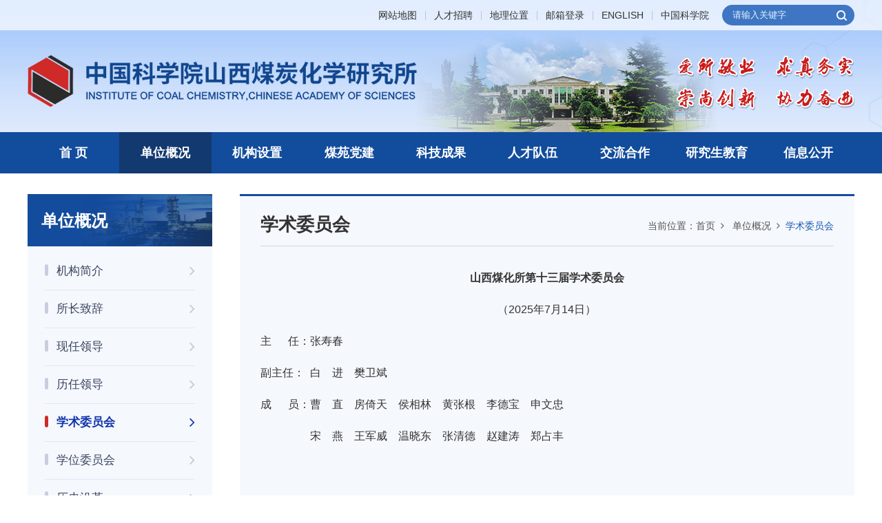

--- FILE ---
content_type: text/html
request_url: http://www.sxicc.ac.cn/about/xswyh/
body_size: 9743
content:
<!DOCTYPE html>
<html lang="zh-CN">
<head>
<meta charset="utf-8">
<meta http-equiv="X-UA-Compatible" content="IE=edge">
<meta name="viewport" content="width=device-width, initial-scale=1">
<meta name="apple-mobile-web-app-capable" content="yes">
<meta name="apple-mobile-web-app-status-bar-style" content="black">
<meta name="format-detection" content="telephone=no">
<meta name="renderer" content="webkit">
<meta name="robots" content="index,follow">
<title>学术委员会--中国科学院山西煤炭化学研究所</title>
<meta name="application-name" content="中国科学院山西煤炭化学研究所">
<meta name="keywords" content="中国科学院、山西煤炭化学研究所、能源环境、先进材料、绿色化工、煤炭清洁、新型炭材料、燃料化学">
<meta name="description" content="中国科学院山西煤炭化学研究所是高技术基地型研究所，主要从事能源环境、先进材料和绿色化工三大领域的应用基础和高技术研究与开发。山西煤化所以满足国家能源战略安全、社会经济可持续发展以及国防安全的战略性重大科技需求为使命，以协调解决煤炭利用效率与生态环境问题和重点突破制约国家战略性新兴产业发展的材料瓶颈为目标，围绕煤炭清洁高效利用和新型炭材料制备与应用开展定向基础研究、关键核心技术和重大系统集成创新，拥有煤转化国家重点实验室、煤炭间接液化国家工程实验室、碳纤维制备技术国家工程实验室、山西煤化工技术国际研发中心以及与潞安集团共建的国家煤基合成工程技术研究中心等国家级研发单元；中科院（山西省）炭材料重点实验室、山西省粉煤气化工程研究中心、山西省生物炼制工程技术研究中心、山西省石墨烯技术工程研究中心、与太钢集团共建的山西省碳纤维及复合材料工程技术研究中心等院、省级研发单元以及应用催化与绿色化工实验室所级研发单元。">
<link rel="shortcut icon" href="//sxicc.cas.cn/images/sxicc.png" type="image/png" />
<link href="//sxicc.cas.cn/images/bootstrap-v3.3.7.css" rel="stylesheet">
<link href="//api.cas.cn/lib/font-awesome/4.7.0/css/font-awesome.min.css" rel="stylesheet">
<link href="//sxicc.cas.cn/images/animations.css" rel="stylesheet">
<link href="//sxicc.cas.cn/images/publicstyle.css" rel="stylesheet" type="text/css" />
<link href="//sxicc.cas.cn/images/mobstyle.css" rel="stylesheet" type="text/css" />
<link href="//sxicc.cas.cn/images/webstyle.css" rel="stylesheet" type="text/css" />
<link href="//sxicc.cas.cn/images/responsive.css" rel="stylesheet" type="text/css" />
<!--[if lt IE 9]>
<script type="text/javascript" src="//sxicc.cas.cn/images/html5shiv.min.js"></script>
<script type="text/javascript" src="//sxicc.cas.cn/images/respond.min.js"></script>
<![endif]-->
<script type="text/javascript" src="//sxicc.cas.cn/images/jquery-1.12.4.min.js"></script>
<style>
    .TRS_Editor FONT, .TRS_Editor P, .TRS_Editor SPAN, .TRS_Editor DIV {font-family: Arial, \5FAE\8F6F\96C5\9ED1 !important;word-wrap:break-word;font-size: 16px !important;}
    .TRS_Editor .lanmu2_l {font-size: 18px !important;}
    .navbar.navbar-default {width: 100%;}
    .main-navigation .navbar-nav {width: 100%;}
    .main-navigation .navbar-nav > li {width: 11.111111%}
    .navbar-default .navbar-nav > li > a {font-size: 18px;padding: 20px 0px;font-weight: 700;text-align: center;}
    /*.main-navigation .navbar-right > li:first-child {width: 10%;}*/
    @media (max-width: 1199px) {
        .navbar-default .navbar-nav > li > a {font-size: 17px;}
    }
    @media (max-width: 991px) {
        .navbar-default .navbar-nav > li > a {font-size: 14px;font-weight: 500;padding: 14px 0px;}
    }
</style>
<!--css end-->
<style>
    .xlmain table {width: 100% !important;}
    .xlmain table td {vertical-align: middle;}
    .xlmain table > tbody > tr > td {border-color: #dedede !important;border-top: 1px solid #f3f3f3 !important;border: 1px solid #ddd !important;padding: 8px 10px !important;line-height: 1.4;}
    #pages .current {BORDER: #0c53b0 0px solid;BACKGROUND: #0c53b0;COLOR: #fff;}
</style>
</head>
<body>
<div class="scrollToTop"><i class="fa fa-chevron-up"></i></div>
<!--Mob Nav-->
<div class="content-overlay"></div>
<header class="sidenav" id="sidenav">
    <!-- close -->
    <div class="sidenav__close">
        <button class="sidenav__close-button" id="sidenav__close-button" aria-label="close sidenav"> <i class="fa fa-close" aria-hidden="true"></i> </button>
    </div>
    <!-- Nav -->
    <nav class="sidenav__menu-container">
        <ul class="sidenav__menu" role="menubar">
            <!-- Categories -->
            <li><a href="http://sxicc.cas.cn/" class="sidenav__menu-link">首 页</a></li>
            
                <li><a href="http://sxicc.cas.cn/about/" class="sidenav__menu-link">单位概况</a>
                    <button class="sidenav__menu-toggle" aria-haspopup="true" aria-label="Open dropdown"><i class="fa fa-chevron-right" aria-hidden="true"></i></button>
                    <ul class="sidenav__menu-dropdown">
                        
                            <li><a href="http://sxicc.cas.cn/about/jgjj/" class="sidenav__menu-link">机构简介</a>
                                <button class="sidenav__menu-toggle" aria-haspopup="true" aria-label="Open dropdown"><i class="fa fa-chevron-right" aria-hidden="true"></i></button>
                                <ul class="sidenav__menu-dropdown">
                                    
                                </ul>
                            </li>
                        
                            <li><a href="http://sxicc.cas.cn/about/szzc/" class="sidenav__menu-link">所长致辞</a>
                                <button class="sidenav__menu-toggle" aria-haspopup="true" aria-label="Open dropdown"><i class="fa fa-chevron-right" aria-hidden="true"></i></button>
                                <ul class="sidenav__menu-dropdown">
                                    
                                </ul>
                            </li>
                        
                            <li><a href="http://sxicc.cas.cn/about/xrld/" class="sidenav__menu-link">现任领导</a>
                                <button class="sidenav__menu-toggle" aria-haspopup="true" aria-label="Open dropdown"><i class="fa fa-chevron-right" aria-hidden="true"></i></button>
                                <ul class="sidenav__menu-dropdown">
                                    
                                </ul>
                            </li>
                        
                            <li><a href="http://sxicc.cas.cn/about/lrld/" class="sidenav__menu-link">历任领导</a>
                                <button class="sidenav__menu-toggle" aria-haspopup="true" aria-label="Open dropdown"><i class="fa fa-chevron-right" aria-hidden="true"></i></button>
                                <ul class="sidenav__menu-dropdown">
                                    
                                </ul>
                            </li>
                        
                            <li><a href="http://sxicc.cas.cn/about/xswyh/" class="sidenav__menu-link">学术委员会</a>
                                <button class="sidenav__menu-toggle" aria-haspopup="true" aria-label="Open dropdown"><i class="fa fa-chevron-right" aria-hidden="true"></i></button>
                                <ul class="sidenav__menu-dropdown">
                                    
                                </ul>
                            </li>
                        
                            <li><a href="http://sxicc.cas.cn/about/xwwyh_184738/" class="sidenav__menu-link">学位委员会</a>
                                <button class="sidenav__menu-toggle" aria-haspopup="true" aria-label="Open dropdown"><i class="fa fa-chevron-right" aria-hidden="true"></i></button>
                                <ul class="sidenav__menu-dropdown">
                                    
                                </ul>
                            </li>
                        
                            <li><a href="http://sxicc.cas.cn/about/lsyg/" class="sidenav__menu-link">历史沿革</a>
                                <button class="sidenav__menu-toggle" aria-haspopup="true" aria-label="Open dropdown"><i class="fa fa-chevron-right" aria-hidden="true"></i></button>
                                <ul class="sidenav__menu-dropdown">
                                    
                                </ul>
                            </li>
                        
                    </ul>
                </li>
            
                <li><a href="http://sxicc.cas.cn/org/" class="sidenav__menu-link">机构设置</a>
                    <button class="sidenav__menu-toggle" aria-haspopup="true" aria-label="Open dropdown"><i class="fa fa-chevron-right" aria-hidden="true"></i></button>
                    <ul class="sidenav__menu-dropdown">
                        
                            <li><a href="http://sxicc.cas.cn/org/yfbm/" class="sidenav__menu-link">研发部门</a>
                                <button class="sidenav__menu-toggle" aria-haspopup="true" aria-label="Open dropdown"><i class="fa fa-chevron-right" aria-hidden="true"></i></button>
                                <ul class="sidenav__menu-dropdown">
                                    
                                        <li><a href="http://sxicc.cas.cn/org/yfbm/mzh/" class="sidenav__menu-link">煤炭高效低碳利用全国重点实验室</a></li>
                                    
                                        <li><a href="http://sxicc.cas.cn/org/yfbm/tcl/" class="sidenav__menu-link">炭材料山西省重点实验室</a></li>
                                    
                                        <li><a href="http://sxicc.cas.cn/org/yfbm/chls/" class="sidenav__menu-link">应用催化与绿色化工实验室</a></li>
                                    
                                        <li><a href="http://sxicc.cas.cn/org/yfbm/jjyh/" class="sidenav__menu-link">煤炭间接液化国家工程实验室</a></li>
                                    
                                        <li><a href="http://sxicc.cas.cn/org/yfbm/txw/" class="sidenav__menu-link">碳纤维制备技术国家工程实验室</a></li>
                                    
                                        <li><a href="http://sxicc.cas.cn/org/yfbm/fmq/" class="sidenav__menu-link">粉煤气化工程研究中心</a></li>
                                    
                                        <li><a href="http://sxicc.cas.cn/org/yfbm/mhg/" class="sidenav__menu-link">山西煤化工技术国际研发中心</a></li>
                                    
                                </ul>
                            </li>
                        
                            <li><a href="http://sxicc.cas.cn/org/glbm/" class="sidenav__menu-link">管理部门</a>
                                <button class="sidenav__menu-toggle" aria-haspopup="true" aria-label="Open dropdown"><i class="fa fa-chevron-right" aria-hidden="true"></i></button>
                                <ul class="sidenav__menu-dropdown">
                                    
                                        <li><a href="http://sxicc.cas.cn/org/glbm/zhbgs/" class="sidenav__menu-link">综合办公室</a></li>
                                    
                                        <li><a href="http://sxicc.cas.cn/org/glbm/kjghfzc/" class="sidenav__menu-link">科技规划管理处</a></li>
                                    
                                        <li><a href="http://sxicc.cas.cn/org/glbm/gjsc/" class="sidenav__menu-link">高技术处</a></li>
                                    
                                        <li><a href="http://sxicc.cas.cn/org/glbm/kjhzc/" class="sidenav__menu-link">科技合作处</a></li>
                                    
                                        <li><a href="http://sxicc.cas.cn/org/glbm/kjtjjsc/" class="sidenav__menu-link">科技条件建设处</a></li>
                                    
                                        <li><a href="http://sxicc.cas.cn/org/glbm/cwglc/" class="sidenav__menu-link">财务管理处</a></li>
                                    
                                        <li><a href="http://sxicc.cas.cn/org/glbm/rsjyc/" class="sidenav__menu-link">人事教育处</a></li>
                                    
                                        <li><a href="http://sxicc.cas.cn/org/glbm/zcglc/" class="sidenav__menu-link">资产管理处</a></li>
                                    
                                        <li><a href="http://sxicc.cas.cn/org/glbm/jdysjc/" class="sidenav__menu-link">监督与审计处</a></li>
                                    
                                        <li><a href="http://sxicc.cas.cn/org/glbm/ltxbgs/" class="sidenav__menu-link">离退休办公室</a></li>
                                    
                                </ul>
                            </li>
                        
                            <li><a href="http://sxicc.cas.cn/org/zcbm/" class="sidenav__menu-link">支撑部门</a>
                                <button class="sidenav__menu-toggle" aria-haspopup="true" aria-label="Open dropdown"><i class="fa fa-chevron-right" aria-hidden="true"></i></button>
                                <ul class="sidenav__menu-dropdown">
                                    
                                        <li><a href="http://sxicc.cas.cn/org/zcbm/yjzx/" class="sidenav__menu-link">战略研究与工程咨询中心</a></li>
                                    
                                        <li><a href="http://sxicc.cas.cn/org/zcbm/hggcsjzx_184759/" class="sidenav__menu-link">化工过程设计中心</a></li>
                                    
                                        <li><a href="http://sxicc.cas.cn/org/zcbm/hjyx/" class="sidenav__menu-link">环境影响评价中心</a></li>
                                    
                                        <li><a href="http://sxicc.cas.cn/org/zcbm/wxwl/" class="sidenav__menu-link">文献网络中心</a></li>
                                    
                                        <li><a href="http://sxicc.cas.cn/org/zcbm/ggjs/" class="sidenav__menu-link">公共技术服务中心</a></li>
                                    
                                </ul>
                            </li>
                        
                    </ul>
                </li>
            
                <li><a href="http://www.sxicc.cas.cn/party/" class="sidenav__menu-link">煤苑党建</a>
                    <button class="sidenav__menu-toggle" aria-haspopup="true" aria-label="Open dropdown"><i class="fa fa-chevron-right" aria-hidden="true"></i></button>
                    <ul class="sidenav__menu-dropdown">
                        
                    </ul>
                </li>
            
                <li><a href="http://sxicc.cas.cn/result/" class="sidenav__menu-link">科技成果</a>
                    <button class="sidenav__menu-toggle" aria-haspopup="true" aria-label="Open dropdown"><i class="fa fa-chevron-right" aria-hidden="true"></i></button>
                    <ul class="sidenav__menu-dropdown">
                        
                            <li><a href="http://sxicc.cas.cn/result/gk/" class="sidenav__menu-link">概况</a>
                                <button class="sidenav__menu-toggle" aria-haspopup="true" aria-label="Open dropdown"><i class="fa fa-chevron-right" aria-hidden="true"></i></button>
                                <ul class="sidenav__menu-dropdown">
                                    
                                </ul>
                            </li>
                        
                            <li><a href="http://sxicc.cas.cn/result/cg/" class="sidenav__menu-link">成果</a>
                                <button class="sidenav__menu-toggle" aria-haspopup="true" aria-label="Open dropdown"><i class="fa fa-chevron-right" aria-hidden="true"></i></button>
                                <ul class="sidenav__menu-dropdown">
                                    
                                        <li><a href="http://sxicc.cas.cn/result/cg/mtly/" class="sidenav__menu-link">煤炭高效低碳利用</a></li>
                                    
                                        <li><a href="http://sxicc.cas.cn/result/cg/xxt/" class="sidenav__menu-link">炭基新材料制备与应用</a></li>
                                    
                                        <li><a href="http://sxicc.cas.cn/result/cg/qnrl/" class="sidenav__menu-link">氢能与燃料电池</a></li>
                                    
                                        <li><a href="http://sxicc.cas.cn/result/cg/kzly/" class="sidenav__menu-link">污染物控制和资源化利用</a></li>
                                    
                                </ul>
                            </li>
                        
                            <li><a href="http://sxicc.cas.cn/result/jl/" class="sidenav__menu-link">奖励</a>
                                <button class="sidenav__menu-toggle" aria-haspopup="true" aria-label="Open dropdown"><i class="fa fa-chevron-right" aria-hidden="true"></i></button>
                                <ul class="sidenav__menu-dropdown">
                                    
                                </ul>
                            </li>
                        
                            <li><a href="http://sxicc.cas.cn/result/lw/" class="sidenav__menu-link">论文</a>
                                <button class="sidenav__menu-toggle" aria-haspopup="true" aria-label="Open dropdown"><i class="fa fa-chevron-right" aria-hidden="true"></i></button>
                                <ul class="sidenav__menu-dropdown">
                                    
                                </ul>
                            </li>
                        
                            <li><a href="http://sxicc.cas.cn/result/zz/" class="sidenav__menu-link">专著</a>
                                <button class="sidenav__menu-toggle" aria-haspopup="true" aria-label="Open dropdown"><i class="fa fa-chevron-right" aria-hidden="true"></i></button>
                                <ul class="sidenav__menu-dropdown">
                                    
                                </ul>
                            </li>
                        
                            <li><a href="http://sxicc.cas.cn/result/zl/" class="sidenav__menu-link">专利</a>
                                <button class="sidenav__menu-toggle" aria-haspopup="true" aria-label="Open dropdown"><i class="fa fa-chevron-right" aria-hidden="true"></i></button>
                                <ul class="sidenav__menu-dropdown">
                                    
                                </ul>
                            </li>
                        
                            <li><a href="http://sxicc.cas.cn/result/bz/" class="sidenav__menu-link">标准</a>
                                <button class="sidenav__menu-toggle" aria-haspopup="true" aria-label="Open dropdown"><i class="fa fa-chevron-right" aria-hidden="true"></i></button>
                                <ul class="sidenav__menu-dropdown">
                                    
                                </ul>
                            </li>
                        
                    </ul>
                </li>
            
                <li><a href="http://sxicc.cas.cn/team/" class="sidenav__menu-link">人才队伍</a>
                    <button class="sidenav__menu-toggle" aria-haspopup="true" aria-label="Open dropdown"><i class="fa fa-chevron-right" aria-hidden="true"></i></button>
                    <ul class="sidenav__menu-dropdown">
                        
                            <li><a href="http://sxicc.cas.cn/team/rcgk/" class="sidenav__menu-link">人才概况</a>
                                <button class="sidenav__menu-toggle" aria-haspopup="true" aria-label="Open dropdown"><i class="fa fa-chevron-right" aria-hidden="true"></i></button>
                                <ul class="sidenav__menu-dropdown">
                                    
                                </ul>
                            </li>
                        
                            <li><a href="http://sxicc.cas.cn/team/jq/" class="sidenav__menu-link">国家杰出青年基金获得者</a>
                                <button class="sidenav__menu-toggle" aria-haspopup="true" aria-label="Open dropdown"><i class="fa fa-chevron-right" aria-hidden="true"></i></button>
                                <ul class="sidenav__menu-dropdown">
                                    
                                </ul>
                            </li>
                        
                            <li><a href="http://sxicc.cas.cn/team/yq/" class="sidenav__menu-link">优秀青年基金获得者</a>
                                <button class="sidenav__menu-toggle" aria-haspopup="true" aria-label="Open dropdown"><i class="fa fa-chevron-right" aria-hidden="true"></i></button>
                                <ul class="sidenav__menu-dropdown">
                                    
                                </ul>
                            </li>
                        
                            <li><a href="http://sxicc.cas.cn/team/gjjs/" class="sidenav__menu-link">中科院关键技术人才</a>
                                <button class="sidenav__menu-toggle" aria-haspopup="true" aria-label="Open dropdown"><i class="fa fa-chevron-right" aria-hidden="true"></i></button>
                                <ul class="sidenav__menu-dropdown">
                                    
                                </ul>
                            </li>
                        
                            <li><a href="http://sxicc.cas.cn/team/xsdt/" class="sidenav__menu-link">山西省学术技术带头人</a>
                                <button class="sidenav__menu-toggle" aria-haspopup="true" aria-label="Open dropdown"><i class="fa fa-chevron-right" aria-hidden="true"></i></button>
                                <ul class="sidenav__menu-dropdown">
                                    
                                </ul>
                            </li>
                        
                            <li><a href="http://sxicc.cas.cn/team/qch/" class="sidenav__menu-link">中科院青促会会员</a>
                                <button class="sidenav__menu-toggle" aria-haspopup="true" aria-label="Open dropdown"><i class="fa fa-chevron-right" aria-hidden="true"></i></button>
                                <ul class="sidenav__menu-dropdown">
                                    
                                </ul>
                            </li>
                        
                            <li><a href="http://sxicc.cas.cn/team/yjy/" class="sidenav__menu-link">研究员</a>
                                <button class="sidenav__menu-toggle" aria-haspopup="true" aria-label="Open dropdown"><i class="fa fa-chevron-right" aria-hidden="true"></i></button>
                                <ul class="sidenav__menu-dropdown">
                                    
                                </ul>
                            </li>
                        
                            <li><a href="http://sxicc.cas.cn/team/fyjy/" class="sidenav__menu-link">副研究员</a>
                                <button class="sidenav__menu-toggle" aria-haspopup="true" aria-label="Open dropdown"><i class="fa fa-chevron-right" aria-hidden="true"></i></button>
                                <ul class="sidenav__menu-dropdown">
                                    
                                </ul>
                            </li>
                        
                    </ul>
                </li>
            
                <li><a href="http://sxicc.cas.cn/jlhz/" class="sidenav__menu-link">交流合作</a>
                    <button class="sidenav__menu-toggle" aria-haspopup="true" aria-label="Open dropdown"><i class="fa fa-chevron-right" aria-hidden="true"></i></button>
                    <ul class="sidenav__menu-dropdown">
                        
                            <li><a href="http://sxicc.cas.cn/jlhz/xsjl/" class="sidenav__menu-link">学术交流</a>
                                <button class="sidenav__menu-toggle" aria-haspopup="true" aria-label="Open dropdown"><i class="fa fa-chevron-right" aria-hidden="true"></i></button>
                                <ul class="sidenav__menu-dropdown">
                                    
                                </ul>
                            </li>
                        
                            <li><a href="http://sxicc.cas.cn/jlhz/kjhz/" class="sidenav__menu-link">院地合作</a>
                                <button class="sidenav__menu-toggle" aria-haspopup="true" aria-label="Open dropdown"><i class="fa fa-chevron-right" aria-hidden="true"></i></button>
                                <ul class="sidenav__menu-dropdown">
                                    
                                </ul>
                            </li>
                        
                            <li><a href="http://sxicc.cas.cn/jlhz/gjjl/" class="sidenav__menu-link">国际交流</a>
                                <button class="sidenav__menu-toggle" aria-haspopup="true" aria-label="Open dropdown"><i class="fa fa-chevron-right" aria-hidden="true"></i></button>
                                <ul class="sidenav__menu-dropdown">
                                    
                                </ul>
                            </li>
                        
                    </ul>
                </li>
            
                <li><a href="http://edu.sxicc.ac.cn" class="sidenav__menu-link">研究生教育</a>
                    <button class="sidenav__menu-toggle" aria-haspopup="true" aria-label="Open dropdown"><i class="fa fa-chevron-right" aria-hidden="true"></i></button>
                    <ul class="sidenav__menu-dropdown">
                        
                    </ul>
                </li>
            
                <li><a href="http://sxicc.cas.cn/info/" class="sidenav__menu-link">信息公开</a>
                    <button class="sidenav__menu-toggle" aria-haspopup="true" aria-label="Open dropdown"><i class="fa fa-chevron-right" aria-hidden="true"></i></button>
                    <ul class="sidenav__menu-dropdown">
                        
                            <li><a href="http://sxicc.cas.cn/info/gd/" class="sidenav__menu-link">信息公开规定</a>
                                <button class="sidenav__menu-toggle" aria-haspopup="true" aria-label="Open dropdown"><i class="fa fa-chevron-right" aria-hidden="true"></i></button>
                                <ul class="sidenav__menu-dropdown">
                                    
                                </ul>
                            </li>
                        
                            <li><a href="http://sxicc.cas.cn/info/zn/" class="sidenav__menu-link">信息公开指南</a>
                                <button class="sidenav__menu-toggle" aria-haspopup="true" aria-label="Open dropdown"><i class="fa fa-chevron-right" aria-hidden="true"></i></button>
                                <ul class="sidenav__menu-dropdown">
                                    
                                </ul>
                            </li>
                        
                            <li><a href="http://sxicc.cas.cn/info/ml/" class="sidenav__menu-link">信息公开目录</a>
                                <button class="sidenav__menu-toggle" aria-haspopup="true" aria-label="Open dropdown"><i class="fa fa-chevron-right" aria-hidden="true"></i></button>
                                <ul class="sidenav__menu-dropdown">
                                    
                                </ul>
                            </li>
                        
                            <li><a href="http://sxicc.cas.cn/info/sq/" class="sidenav__menu-link">信息公开申请</a>
                                <button class="sidenav__menu-toggle" aria-haspopup="true" aria-label="Open dropdown"><i class="fa fa-chevron-right" aria-hidden="true"></i></button>
                                <ul class="sidenav__menu-dropdown">
                                    
                                        <li><a href="http://sxicc.cas.cn/info/sq/fr/" class="sidenav__menu-link">法人/组织申请表</a></li>
                                    
                                        <li><a href="http://sxicc.cas.cn/info/sq/gm/" class="sidenav__menu-link">公民申请表</a></li>
                                    
                                </ul>
                            </li>
                        
                            <li><a href="http://sxicc.cas.cn/info/nb/" class="sidenav__menu-link">信息公开年度报告</a>
                                <button class="sidenav__menu-toggle" aria-haspopup="true" aria-label="Open dropdown"><i class="fa fa-chevron-right" aria-hidden="true"></i></button>
                                <ul class="sidenav__menu-dropdown">
                                    
                                </ul>
                            </li>
                        
                            <li><a href="http://sxicc.cas.cn/info/lx/" class="sidenav__menu-link">信息公开联系方式</a>
                                <button class="sidenav__menu-toggle" aria-haspopup="true" aria-label="Open dropdown"><i class="fa fa-chevron-right" aria-hidden="true"></i></button>
                                <ul class="sidenav__menu-dropdown">
                                    
                                </ul>
                            </li>
                        
                            <li><a href="http://sxicc.cas.cn/info/yjs/" class="sidenav__menu-link">预决算公开</a>
                                <button class="sidenav__menu-toggle" aria-haspopup="true" aria-label="Open dropdown"><i class="fa fa-chevron-right" aria-hidden="true"></i></button>
                                <ul class="sidenav__menu-dropdown">
                                    
                                </ul>
                            </li>
                        
                    </ul>
                </li>
            
                <li><a href="http://sxicc.cas.cn/news/" class="sidenav__menu-link">新闻</a>
                    <button class="sidenav__menu-toggle" aria-haspopup="true" aria-label="Open dropdown"><i class="fa fa-chevron-right" aria-hidden="true"></i></button>
                    <ul class="sidenav__menu-dropdown">
                        
                            <li><a href="http://sxicc.cas.cn/news/ttxw/" class="sidenav__menu-link">头条新闻</a>
                                <button class="sidenav__menu-toggle" aria-haspopup="true" aria-label="Open dropdown"><i class="fa fa-chevron-right" aria-hidden="true"></i></button>
                                <ul class="sidenav__menu-dropdown">
                                    
                                </ul>
                            </li>
                        
                            <li><a href="http://sxicc.cas.cn/news/kjcx/" class="sidenav__menu-link">科技创新</a>
                                <button class="sidenav__menu-toggle" aria-haspopup="true" aria-label="Open dropdown"><i class="fa fa-chevron-right" aria-hidden="true"></i></button>
                                <ul class="sidenav__menu-dropdown">
                                    
                                </ul>
                            </li>
                        
                            <li><a href="http://sxicc.cas.cn/news/mydj/" class="sidenav__menu-link">煤苑党建</a>
                                <button class="sidenav__menu-toggle" aria-haspopup="true" aria-label="Open dropdown"><i class="fa fa-chevron-right" aria-hidden="true"></i></button>
                                <ul class="sidenav__menu-dropdown">
                                    
                                </ul>
                            </li>
                        
                            <li><a href="http://sxicc.cas.cn/news/cmsm/" class="sidenav__menu-link">传媒扫描</a>
                                <button class="sidenav__menu-toggle" aria-haspopup="true" aria-label="Open dropdown"><i class="fa fa-chevron-right" aria-hidden="true"></i></button>
                                <ul class="sidenav__menu-dropdown">
                                    
                                </ul>
                            </li>
                        
                            <li><a href="http://sxicc.cas.cn/news/jlhz/" class="sidenav__menu-link">交流合作</a>
                                <button class="sidenav__menu-toggle" aria-haspopup="true" aria-label="Open dropdown"><i class="fa fa-chevron-right" aria-hidden="true"></i></button>
                                <ul class="sidenav__menu-dropdown">
                                    
                                </ul>
                            </li>
                        
                            <li><a href="http://sxicc.cas.cn/news/zhxw/" class="sidenav__menu-link">综合新闻</a>
                                <button class="sidenav__menu-toggle" aria-haspopup="true" aria-label="Open dropdown"><i class="fa fa-chevron-right" aria-hidden="true"></i></button>
                                <ul class="sidenav__menu-dropdown">
                                    
                                </ul>
                            </li>
                        
                    </ul>
                </li>
            
                <li><a href="http://sxicc.cas.cn/tz/" class="sidenav__menu-link">通知</a>
                    <button class="sidenav__menu-toggle" aria-haspopup="true" aria-label="Open dropdown"><i class="fa fa-chevron-right" aria-hidden="true"></i></button>
                    <ul class="sidenav__menu-dropdown">
                        
                            <li><a href="http://sxicc.cas.cn/tz/zptz/" class="sidenav__menu-link">人员招聘通知</a>
                                <button class="sidenav__menu-toggle" aria-haspopup="true" aria-label="Open dropdown"><i class="fa fa-chevron-right" aria-hidden="true"></i></button>
                                <ul class="sidenav__menu-dropdown">
                                    
                                </ul>
                            </li>
                        
                            <li><a href="http://sxicc.cas.cn/tz/yjs/" class="sidenav__menu-link">研究生相关通知</a>
                                <button class="sidenav__menu-toggle" aria-haspopup="true" aria-label="Open dropdown"><i class="fa fa-chevron-right" aria-hidden="true"></i></button>
                                <ul class="sidenav__menu-dropdown">
                                    
                                </ul>
                            </li>
                        
                            <li><a href="http://sxicc.cas.cn/tz/temp/" class="sidenav__menu-link">其他通知</a>
                                <button class="sidenav__menu-toggle" aria-haspopup="true" aria-label="Open dropdown"><i class="fa fa-chevron-right" aria-hidden="true"></i></button>
                                <ul class="sidenav__menu-dropdown">
                                    
                                </ul>
                            </li>
                        
                    </ul>
                </li>
            
                <li><a href="http://sxicc.cas.cn/gsgg/" class="sidenav__menu-link">公示公告</a>
                    <button class="sidenav__menu-toggle" aria-haspopup="true" aria-label="Open dropdown"><i class="fa fa-chevron-right" aria-hidden="true"></i></button>
                    <ul class="sidenav__menu-dropdown">
                        
                            <li><a href="http://sxicc.cas.cn/gsgg/rs/" class="sidenav__menu-link">人事类公告</a>
                                <button class="sidenav__menu-toggle" aria-haspopup="true" aria-label="Open dropdown"><i class="fa fa-chevron-right" aria-hidden="true"></i></button>
                                <ul class="sidenav__menu-dropdown">
                                    
                                </ul>
                            </li>
                        
                            <li><a href="http://sxicc.cas.cn/gsgg/zc/" class="sidenav__menu-link">资产类公告</a>
                                <button class="sidenav__menu-toggle" aria-haspopup="true" aria-label="Open dropdown"><i class="fa fa-chevron-right" aria-hidden="true"></i></button>
                                <ul class="sidenav__menu-dropdown">
                                    
                                </ul>
                            </li>
                        
                            <li><a href="http://sxicc.cas.cn/gsgg/temp/" class="sidenav__menu-link">其他公告</a>
                                <button class="sidenav__menu-toggle" aria-haspopup="true" aria-label="Open dropdown"><i class="fa fa-chevron-right" aria-hidden="true"></i></button>
                                <ul class="sidenav__menu-dropdown">
                                    
                                </ul>
                            </li>
                        
                    </ul>
                </li>
            
                <li><a href="http://sxicc.cas.cn/join/" class="sidenav__menu-link">人才招聘</a>
                    <button class="sidenav__menu-toggle" aria-haspopup="true" aria-label="Open dropdown"><i class="fa fa-chevron-right" aria-hidden="true"></i></button>
                    <ul class="sidenav__menu-dropdown">
                        
                            <li><a href="http://sxicc.cas.cn/join/gcc/" class="sidenav__menu-link">高层次人才/事业编制人员招聘</a>
                                <button class="sidenav__menu-toggle" aria-haspopup="true" aria-label="Open dropdown"><i class="fa fa-chevron-right" aria-hidden="true"></i></button>
                                <ul class="sidenav__menu-dropdown">
                                    
                                </ul>
                            </li>
                        
                            <li><a href="http://sxicc.cas.cn/join/bsh/" class="sidenav__menu-link">博士后招聘</a>
                                <button class="sidenav__menu-toggle" aria-haspopup="true" aria-label="Open dropdown"><i class="fa fa-chevron-right" aria-hidden="true"></i></button>
                                <ul class="sidenav__menu-dropdown">
                                    
                                </ul>
                            </li>
                        
                            <li><a href="http://sxicc.cas.cn/join/bzw/" class="sidenav__menu-link">编制外人员招聘</a>
                                <button class="sidenav__menu-toggle" aria-haspopup="true" aria-label="Open dropdown"><i class="fa fa-chevron-right" aria-hidden="true"></i></button>
                                <ul class="sidenav__menu-dropdown">
                                    
                                </ul>
                            </li>
                        
                            <li><a href="http://sxicc.cas.cn/join/rygs/" class="sidenav__menu-link">人员公示</a>
                                <button class="sidenav__menu-toggle" aria-haspopup="true" aria-label="Open dropdown"><i class="fa fa-chevron-right" aria-hidden="true"></i></button>
                                <ul class="sidenav__menu-dropdown">
                                    
                                </ul>
                            </li>
                        
                            <li><a href="http://sxicc.cas.cn/join/rczc/" class="sidenav__menu-link">人才政策</a>
                                <button class="sidenav__menu-toggle" aria-haspopup="true" aria-label="Open dropdown"><i class="fa fa-chevron-right" aria-hidden="true"></i></button>
                                <ul class="sidenav__menu-dropdown">
                                    
                                </ul>
                            </li>
                        
                            <li><a href="http://sxicc.cas.cn/join/lxwm_rc/" class="sidenav__menu-link">联系我们</a>
                                <button class="sidenav__menu-toggle" aria-haspopup="true" aria-label="Open dropdown"><i class="fa fa-chevron-right" aria-hidden="true"></i></button>
                                <ul class="sidenav__menu-dropdown">
                                    
                                </ul>
                            </li>
                        
                    </ul>
                </li>
            
                <li><a href="http://sklcc.sxicc.ac.cn/" class="sidenav__menu-link">煤炭高效低碳利用全国重点实验室</a>
                    <button class="sidenav__menu-toggle" aria-haspopup="true" aria-label="Open dropdown"><i class="fa fa-chevron-right" aria-hidden="true"></i></button>
                    <ul class="sidenav__menu-dropdown">
                        
                    </ul>
                </li>
            
                <li><a href="http://sxicc.cas.cn/publications/" class="sidenav__menu-link">学术出版物</a>
                    <button class="sidenav__menu-toggle" aria-haspopup="true" aria-label="Open dropdown"><i class="fa fa-chevron-right" aria-hidden="true"></i></button>
                    <ul class="sidenav__menu-dropdown">
                        
                    </ul>
                </li>
            
                <li><a href="http://www.sxicc.cas.cn/org/zcbm/ggjs/home/" class="sidenav__menu-link">公共技术服务中心</a>
                    <button class="sidenav__menu-toggle" aria-haspopup="true" aria-label="Open dropdown"><i class="fa fa-chevron-right" aria-hidden="true"></i></button>
                    <ul class="sidenav__menu-dropdown">
                        
                    </ul>
                </li>
            
        </ul>
    </nav>
</header>
<!-- header-top start -->
<div class="webheader" style="background-image: url(http://sxicc.cas.cn/images/topbg.jpg);">
    <div class="header-top">
        <div class="container">
            <div class="row">
                <div class="col-xs-12">
                    <div class="soc_icons">
                        <div class="TopSearch">
                            <form name="searchform" action="/search/index.html" method="get" target="_top">
                                <input type="hidden" name="keyword" id="keywords" value="" />
                                <input type="text" class="SearchText" id="searchword" name="searchword" placeholder="请输入关键字" required />
                                <input type="submit" class="SearchBtn" id="sub-pc" value="" />
                            </form>
                        </div>
                    </div>
                    <div class="header-top-first clearfix">
                        <ul class="social-links clearfix hidden-xs">
                            <li class="toplink"><a href="http://sxicc.cas.cn/sitemap/">网站地图</a></li>
                            <li class="toplink"><a href="http://sxicc.cas.cn/join/">人才招聘</a></li>
                            <li class="toplink"><a href="http://sxicc.cas.cn/map/" target="_blank">地理位置</a></li>
                            <li class="toplink"><a href="https://mail.cstnet.cn/" target="_blank">邮箱登录</a></li>
                            <li class="toplink"><a href="http://english.sxicc.cas.cn/" target="_blank">ENGLISH</a></li>
                            <li class="toplink"><a href="https://www.cas.cn/" target="_blank">中国科学院</a></li>
                        </ul>
                        <div class="social-links hidden-lg hidden-md hidden-sm">
                            <div class="btn-group dropdown">
                                <button type="button" class="btn dropdown-toggle" data-toggle="dropdown"><i class="fa fa-chevron-down"></i></button>
                                <ul class="dropdown-menu dropdown-animation">
                                    <li class="toplink"><a href="http://sxicc.cas.cn/sitemap/">网站地图</a></li>
                                    <li class="toplink"><a href="http://sxicc.cas.cn/join/">人才招聘</a></li>
                                    <li class="toplink"><a href="http://sxicc.cas.cn/map/" target="_blank">地理位置</a></li>
                                    <li class="toplink"><a href="https://mail.cstnet.cn/" target="_blank">邮箱登录</a></li>
                                    <li class="toplink"><a href="http://english.sxicc.cas.cn/" target="_blank">ENGLISH</a></li>
                                    <li class="toplink"><a href="https://www.cas.cn/" target="_blank">中国科学院</a></li>
                                </ul>
                            </div>
                        </div>
                    </div>
                    <!-- header-top-first end -->
                </div>
            </div>
        </div>
    </div>
    <div class="container">
        <div class="header-left left">
            <div class="logo">
                <a href="http://sxicc.cas.cn/">
                    <img class="hidden-pc" src="//sxicc.cas.cn/images/logo-mhs.png" alt="" />
                    <img class="hidden-note" src="//sxicc.cas.cn/images/logo-mhs-md.png" alt="" />
                    <img class="hidden-ipad" src="//sxicc.cas.cn/images/logo-mhs-sm.png" alt="" />
                    <img class="hidden-lg hidden-md hidden-sm" src="//sxicc.cas.cn/images/logo-mhs-xs.png" alt="" />
                </a>
            </div>
        </div>
        <div class="header-right right">
            <img class="hidden-xs" src="//sxicc.cas.cn/images/by-md.png" alt="" />
            <img class="hidden-lg hidden-md hidden-sm" src="//sxicc.cas.cn/images/by-xs.png" alt="" />
        </div>
    </div>
</div>
<!-- header-top end -->
<!-----------------------导航菜单Start---------------------------->
<div class="nav-wrap">
    <div class="container-fluid bootsnav" style=" background: #124c9c;">
        <div class="container">
            <div class="h_menu">
                <div class="main-navigation animated">
                    <nav class="navbar navbar-default navbar-left" role="navigation">
                        <!-- Toggle get grouped for better mobile display -->
                        <div class="navbar-header">
                            <div class="navbar-menu"></div>
                            <button class="navbar-toggle nav-icon-toggle" id="nav-icon-toggle" aria-label="Open side menu"> <span class="sr-only">Toggle navigation</span> <span class="icon-bar"></span> <span class="icon-bar"></span> <span class="icon-bar"></span> </button>
                        </div>
                        <!-- Collect the nav links, forms, and other content for toggling -->
                        <div class="collapse navbar-collapse" id="">
                            <ul class="nav navbar-nav navbar-right">
                                <li class="dropdown"><a href="http://sxicc.cas.cn/">首 页</a></li>
                                <!-- mega-menu start -->
                                
                                    <li class="dropdown"><a href="http://sxicc.cas.cn/about/" class="dropdown-toggle" data-toggle="dropdown">单位概况</a>
                                        <ul class="dropdown-menu">
                                            
                                                <li><a href="http://sxicc.cas.cn/about/jgjj/">机构简介</a></li>
                                            
                                                <li><a href="http://sxicc.cas.cn/about/szzc/">所长致辞</a></li>
                                            
                                                <li><a href="http://sxicc.cas.cn/about/xrld/">现任领导</a></li>
                                            
                                                <li><a href="http://sxicc.cas.cn/about/lrld/">历任领导</a></li>
                                            
                                                <li><a href="http://sxicc.cas.cn/about/xswyh/">学术委员会</a></li>
                                            
                                                <li><a href="http://sxicc.cas.cn/about/xwwyh_184738/">学位委员会</a></li>
                                            
                                                <li><a href="http://sxicc.cas.cn/about/lsyg/">历史沿革</a></li>
                                            
                                        </ul>
                                    </li>
                                
                                    <li class="dropdown"><a href="http://sxicc.cas.cn/org/" class="dropdown-toggle" data-toggle="dropdown">机构设置</a>
                                        <ul class="dropdown-menu">
                                            
                                                <li><a href="http://sxicc.cas.cn/org/yfbm/">研发部门</a></li>
                                            
                                                <li><a href="http://sxicc.cas.cn/org/glbm/">管理部门</a></li>
                                            
                                                <li><a href="http://sxicc.cas.cn/org/zcbm/">支撑部门</a></li>
                                            
                                        </ul>
                                    </li>
                                
                                    <li class="dropdown"><a href="http://www.sxicc.cas.cn/party/" class="dropdown-toggle" data-toggle="dropdown">煤苑党建</a>
                                        <ul class="dropdown-menu">
                                            
                                        </ul>
                                    </li>
                                
                                    <li class="dropdown"><a href="http://sxicc.cas.cn/result/" class="dropdown-toggle" data-toggle="dropdown">科技成果</a>
                                        <ul class="dropdown-menu">
                                            
                                                <li><a href="http://sxicc.cas.cn/result/gk/">概况</a></li>
                                            
                                                <li><a href="http://sxicc.cas.cn/result/cg/">成果</a></li>
                                            
                                                <li><a href="http://sxicc.cas.cn/result/jl/">奖励</a></li>
                                            
                                                <li><a href="http://sxicc.cas.cn/result/lw/">论文</a></li>
                                            
                                                <li><a href="http://sxicc.cas.cn/result/zz/">专著</a></li>
                                            
                                                <li><a href="http://sxicc.cas.cn/result/zl/">专利</a></li>
                                            
                                                <li><a href="http://sxicc.cas.cn/result/bz/">标准</a></li>
                                            
                                        </ul>
                                    </li>
                                
                                    <li class="dropdown"><a href="http://sxicc.cas.cn/team/" class="dropdown-toggle" data-toggle="dropdown">人才队伍</a>
                                        <ul class="dropdown-menu">
                                            
                                                <li><a href="http://sxicc.cas.cn/team/rcgk/">人才概况</a></li>
                                            
                                                <li><a href="http://sxicc.cas.cn/team/jq/">国家杰出青年基金获得者</a></li>
                                            
                                                <li><a href="http://sxicc.cas.cn/team/yq/">优秀青年基金获得者</a></li>
                                            
                                                <li><a href="http://sxicc.cas.cn/team/gjjs/">中科院关键技术人才</a></li>
                                            
                                                <li><a href="http://sxicc.cas.cn/team/xsdt/">山西省学术技术带头人</a></li>
                                            
                                                <li><a href="http://sxicc.cas.cn/team/qch/">中科院青促会会员</a></li>
                                            
                                                <li><a href="http://sxicc.cas.cn/team/yjy/">研究员</a></li>
                                            
                                                <li><a href="http://sxicc.cas.cn/team/fyjy/">副研究员</a></li>
                                            
                                        </ul>
                                    </li>
                                
                                    <li class="dropdown"><a href="http://sxicc.cas.cn/jlhz/" class="dropdown-toggle" data-toggle="dropdown">交流合作</a>
                                        <ul class="dropdown-menu">
                                            
                                                <li><a href="http://sxicc.cas.cn/jlhz/xsjl/">学术交流</a></li>
                                            
                                                <li><a href="http://sxicc.cas.cn/jlhz/kjhz/">院地合作</a></li>
                                            
                                                <li><a href="http://sxicc.cas.cn/jlhz/gjjl/">国际交流</a></li>
                                            
                                        </ul>
                                    </li>
                                
                                    <li class="dropdown"><a href="http://edu.sxicc.ac.cn" class="dropdown-toggle" data-toggle="dropdown">研究生教育</a>
                                        <ul class="dropdown-menu">
                                            
                                        </ul>
                                    </li>
                                
                                    <li class="dropdown"><a href="http://sxicc.cas.cn/info/" class="dropdown-toggle" data-toggle="dropdown">信息公开</a>
                                        <ul class="dropdown-menu">
                                            
                                                <li><a href="http://sxicc.cas.cn/info/gd/">信息公开规定</a></li>
                                            
                                                <li><a href="http://sxicc.cas.cn/info/zn/">信息公开指南</a></li>
                                            
                                                <li><a href="http://sxicc.cas.cn/info/ml/">信息公开目录</a></li>
                                            
                                                <li><a href="http://sxicc.cas.cn/info/sq/">信息公开申请</a></li>
                                            
                                                <li><a href="http://sxicc.cas.cn/info/nb/">信息公开年度报告</a></li>
                                            
                                                <li><a href="http://sxicc.cas.cn/info/lx/">信息公开联系方式</a></li>
                                            
                                                <li><a href="http://sxicc.cas.cn/info/yjs/">预决算公开</a></li>
                                            
                                        </ul>
                                    </li>
                                
                            </ul>
                        </div>
                    </nav>
                </div>
            </div>
        </div>
    </div>
</div>
<!-----------------------导航菜单End---------------------------->
<!--header end-->
<div class="container">
  <div class="secondarybox lnav">
    <div class="row">
      <!-- sidebar start -->
      <aside class="col-md-3 col-sm-4 hidden-xs">
          <div class="sidebar">
    <div class="block clearfix">
        <h3 class="title">单位概况</h3>
        <div class="contentLeft">
            <ul class="leftNavigation">
                
                    <li class="clickable active"><a href="../jgjj/"><i class="fa fa-angle-right leftNavIcon"></i><span>机构简介</span></a></li>
                
                    <li class="clickable active"><a href="../szzc/"><i class="fa fa-angle-right leftNavIcon"></i><span>所长致辞</span></a></li>
                
                    <li class="clickable active"><a href="../xrld/"><i class="fa fa-angle-right leftNavIcon"></i><span>现任领导</span></a></li>
                
                    <li class="clickable active"><a href="../lrld/"><i class="fa fa-angle-right leftNavIcon"></i><span>历任领导</span></a></li>
                
                    <li class="clickable active"><a href="./"><i class="fa fa-angle-right leftNavIcon"></i><span>学术委员会</span></a></li>
                
                    <li class="clickable active"><a href="../xwwyh_184738/"><i class="fa fa-angle-right leftNavIcon"></i><span>学位委员会</span></a></li>
                
                    <li class="clickable active"><a href="../lsyg/"><i class="fa fa-angle-right leftNavIcon"></i><span>历史沿革</span></a></li>
                
            </ul>
        </div>
    </div>
</div>
<script>
    $(document).ready(function(){
        $(".leftNavigation .clickable").removeClass("active");
        var currentChannel = "学术委员会";

        $(".leftNavigation .clickable").each(function(){
            var curtxt = $.trim($(this).find('span').text());

            if(currentChannel == curtxt){
                $(this).addClass("active");
            }
        });
    });
</script>
          <!--side-menu end-->
      </aside>
      <!-- sidebar end -->
      <div class="col-md-9 col-sm-8">
          <div class="dpborderstyle">
              <div class="column">
    <div class="column_r">
        <ol class="breadcrumb">
            <li>
                当前位置：<a href="http://sxicc.cas.cn/newsite/">首页</a>&nbsp;&nbsp;<i class='fa fa-angle-right' aria-hidden='true'></i>&nbsp;&nbsp;
                <a href="../" title="单位概况" class='active CurrChnlCls'>单位概况</a>&nbsp;&nbsp;<i class='fa fa-angle-right' aria-hidden='true'></i>&nbsp;&nbsp;<a href="./" title="学术委员会" class='active CurrChnlCls'>学术委员会</a>
            </li>
        </ol>
    </div>
    <div class="column_l">学术委员会</div>
</div>
              <!--breadcrumb end-->
        <!-- 正文开始 -->
        <div class="xlmain">
          <div class="text nrhei tj">
              
                  <div class="trs_editor_view TRS_UEDITOR trs_paper_default trs_external trs_web"><div class="TRS_Editor"><style type="text/css">.TRS_Editor P{margin-top:0px;margin-bottom:12px;line-height:1.8;font-family:宋体;font-size:10.5pt;}.TRS_Editor DIV{margin-top:0px;margin-bottom:12px;line-height:1.8;font-family:宋体;font-size:10.5pt;}.TRS_Editor TD{margin-top:0px;margin-bottom:12px;line-height:1.8;font-family:宋体;font-size:10.5pt;}.TRS_Editor TH{margin-top:0px;margin-bottom:12px;line-height:1.8;font-family:宋体;font-size:10.5pt;}.TRS_Editor SPAN{margin-top:0px;margin-bottom:12px;line-height:1.8;font-family:宋体;font-size:10.5pt;}.TRS_Editor FONT{margin-top:0px;margin-bottom:12px;line-height:1.8;font-family:宋体;font-size:10.5pt;}.TRS_Editor UL{margin-top:0px;margin-bottom:12px;line-height:1.8;font-family:宋体;font-size:10.5pt;}.TRS_Editor LI{margin-top:0px;margin-bottom:12px;line-height:1.8;font-family:宋体;font-size:10.5pt;}.TRS_Editor A{margin-top:0px;margin-bottom:12px;line-height:1.8;font-family:宋体;font-size:10.5pt;}</style><div class="TRS_Editor"><style type="text/css">.TRS_Editor P{margin-top:0px;margin-bottom:12px;line-height:1.8;font-family:宋体;font-size:10.5pt;}.TRS_Editor DIV{margin-top:0px;margin-bottom:12px;line-height:1.8;font-family:宋体;font-size:10.5pt;}.TRS_Editor TD{margin-top:0px;margin-bottom:12px;line-height:1.8;font-family:宋体;font-size:10.5pt;}.TRS_Editor TH{margin-top:0px;margin-bottom:12px;line-height:1.8;font-family:宋体;font-size:10.5pt;}.TRS_Editor SPAN{margin-top:0px;margin-bottom:12px;line-height:1.8;font-family:宋体;font-size:10.5pt;}.TRS_Editor FONT{margin-top:0px;margin-bottom:12px;line-height:1.8;font-family:宋体;font-size:10.5pt;}.TRS_Editor UL{margin-top:0px;margin-bottom:12px;line-height:1.8;font-family:宋体;font-size:10.5pt;}.TRS_Editor LI{margin-top:0px;margin-bottom:12px;line-height:1.8;font-family:宋体;font-size:10.5pt;}.TRS_Editor A{margin-top:0px;margin-bottom:12px;line-height:1.8;font-family:宋体;font-size:10.5pt;}</style><p style="text-align: center;"><strong><span style="font-size:10px">山西煤化所第十三届学术委员会</span></strong></p><p style="text-align: center;"><span style="font-size: 14px;">（2025年7月14日）</span></p><p>主    任：张寿春 </p><p>副主任： 白  进  樊卫斌</p><p>成    员：曹  直  房倚天  侯相林  黄张根  李德宝  <span style="margin-top: 0px; margin-bottom: 12px; line-height: 1.8; text-wrap-mode: wrap;">申文忠</span></p><p>         宋  燕  王军威  温晓东  张清德  赵建涛  郑占丰</p><blockquote style="margin: 0 0 0 40px; border: none; padding: 0px;"><blockquote style="margin: 0 0 0 40px; border: none; padding: 0px;"><p style="text-align: right;"> </p></blockquote></blockquote></div></div></div>
              
          </div>
        </div>
        <!-- 正文结束 -->
		</div>
      </div>
    </div>
  </div>
</div>
<!-----------------------底部--------------------->
<div class="foot">
    <div class="container">
        <div class="tophalf">
            <div class="copyright">
                <div class="cas"><a href="http://www.cas.cn/" target="_blank"><img src="http://sxicc.cas.cn/images/caslogo.png" alt="" /></a></div>
                <div class="left">
                    版权所有 &copy; 中国科学院山西煤炭化学研究所<br>地址：山西省太原市桃园南路27号<br />
                    <a href="https://beian.miit.gov.cn/" target="_blank">晋ICP备05000519号</a>　
                    <a href="http://www.beian.gov.cn/portal/registerSystemInfo?recordcode=14010602060666" target="_blank">晋公网安备14010602060666号</a>
                   
                </div>
                <div class="rightbz">
                    <a href="https://bszs.conac.cn/sitename?method=show&id=542CE0E92768069AE053012819AC5301" target="_blank">
                        <img src="http://sxicc.cas.cn/images/blue.png" alt="" />
                    </a>
                    <img src="http://sxicc.cas.cn/images/mhs-wx.png" alt="" />
                </div>
            </div>
        </div>
    </div>
</div>
<!--footer end-->
<script type="text/javascript" src="//sxicc.cas.cn/images/bootstrap-v3.3.7.min.js"></script>
<script type="text/javascript" src="//sxicc.cas.cn/images/modernizr.js"></script>
<script type="text/javascript" src="//sxicc.cas.cn/images/template.js"></script>
<script type="text/javascript" src="//sxicc.cas.cn/images/jquery.leftnav.min.js"></script>
<script type="text/javascript" src="//sxicc.cas.cn/images/owl-carousel.min.js"></script>
<script type="text/javascript" src="//sxicc.cas.cn/images/scripts.js"></script>
<script>
    $(function(){
        var len = "";
        var curChannel = $(".breadcrumb li").find("a:eq(1)").text();
        $(".dropdown").each(function(){
            len = $(this).children(".dropdown-menu").children("li").length;
            if(len<1){
                $(this).removeClass("dropdown");
                $(this).children(".dropdown-menu").remove();
                $(this).children("a").removeAttr("data-toggle").removeClass("dropdown-toggle");
                $("a", this).off('click');
                $("a.dropdown-toggle", this).on('click', function (e) {

                });
            }

            if($(this).children("a").text()==curChannel){
                $(this).addClass("active");
            }
        });
        $(".dropdowns").each(function(){
            len = $(this).children(".dropdown-menu").children("li").length;
            if(len<1){
                $(this).removeClass("dropdowns");
                $(this).children(".dropdown-menu").remove();
                $(this).children("a").removeAttr("data-toggle").removeClass("dropdown-toggle");
                $("a", this).off('click');
                $("a.dropdown-toggle", this).on('click', function (e) {

                });
            }
        });

    });
</script>
<script>
$(function(){
      var leng = "";
$(".sidenav__menu-dropdown,.sidenav__menu").children("li").each(function(){
leng = $(this).children(".sidenav__menu-dropdown").children("li").length;
if(leng<1){
$(this).find(".sidenav__menu-toggle").remove();
}
})
});
</script>
<script type="text/javascript">
    function isValid(str){
        if(str.indexOf('&') != -1 || str.indexOf('<') != -1 || str.indexOf('>') != -1 || str.indexOf('\'') != -1
            || str.indexOf('\\') != -1 || str.indexOf('/') != -1 || str.indexOf('"') != -1
            || str.indexOf('%') != -1 || str.indexOf('#') != -1){
            return false;
        }
        return true;
    }
    $(function(){
        $('#sub-pc').click(function(){
            var searchword = $.trim($('#searchword').val());
            if(searchword == "" || searchword == "请输入关键字" || !isValid(searchword)){
                alert("请输入关键词后再进行提交。");
                return false;
            }
            $('input[name="keyword"]').val(encodeURI(searchword));
            $('form[name="searchform"]').submit();
        });

        $('#sub-mobile').click(function(){
            var iptSword = $.trim($('#iptSword').val());
            if(iptSword == "" || iptSword == "请输入关键字" || !isValid(iptSword)){
                alert("请输入关键词后再进行提交。");
                return false;
            }
            $('input[name="keyword"]').val(encodeURI(iptSword));
            $('form[name="searchforms"]').submit();
        });
    });

/*    $(document).ready(function () {
        $("body").keydown(function (e) {
            e = e ? e : event;
            if (e.keyCode == "13") {//keyCode=13是回车键
                $('#sub-pc').click();
                return false;
            }
        });
    }); */
	window.onload=function () {
	   $("input").attr('onkeydown',"if(event.keyCode===13){return false;}");
	};
</script>
<!--js end-->
</body>
</html>

--- FILE ---
content_type: text/css
request_url: http://sxicc.cas.cn/images/mobstyle.css
body_size: 6756
content:
/*-------------------------------------------------------*/
/* Nav Mobile Sidenav
/*-------------------------------------------------------*/
.sidenav {
  background-color: #144994;
  position: fixed;
  top: 0;
  bottom: 0;
  left: 0;
  width: 320px;
  font-weight: 600;
  z-index: 121;
  overflow-y: auto;
  -webkit-transition: transform 0.5s cubic-bezier(0.55, 0, 0.1, 1);
  -moz-transition: transform 0.5s cubic-bezier(0.55, 0, 0.1, 1);
  -ms-transition: transform 0.5s cubic-bezier(0.55, 0, 0.1, 1);
  -o-transition: transform 0.5s cubic-bezier(0.55, 0, 0.1, 1);
  -webkit-transition: -webkit-transform 0.5s cubic-bezier(0.55, 0, 0.1, 1);
  transition: -webkit-transform 0.5s cubic-bezier(0.55, 0, 0.1, 1);
  transition: transform 0.5s cubic-bezier(0.55, 0, 0.1, 1);
  transition: transform 0.5s cubic-bezier(0.55, 0, 0.1, 1), -webkit-transform 0.5s cubic-bezier(0.55, 0, 0.1, 1);
  -webkit-transform: translateX(-320px);
  -moz-transform: translateX(-320px);
  -ms-transform: translateX(-320px);
  -o-transform: translateX(-320px);
  transform: translateX(-320px); }
  .sidenav--is-open {
    -webkit-transform: translateX(0);
    -moz-transform: translateX(0);
    -ms-transform: translateX(0);
    -o-transform: translateX(0);
    transform: translateX(0); }

.content-overlay {
  position: fixed;
  width: 100%;
  height: 100%;
  top: 0;
  bottom: 0;
  z-index: 121;
  visibility: hidden;
  opacity: 0;
  -webkit-transition: 0.3s cubic-bezier(0.16, 0.36, 0, 0.98);
  -moz-transition: 0.3s cubic-bezier(0.16, 0.36, 0, 0.98);
  -ms-transition: 0.3s cubic-bezier(0.16, 0.36, 0, 0.98);
  -o-transition: 0.3s cubic-bezier(0.16, 0.36, 0, 0.98);
  transition: 0.3s cubic-bezier(0.16, 0.36, 0, 0.98);
  background-color: rgba(0, 0, 0, 0.5); }
  .content-overlay--is-visible {
    opacity: 1;
    visibility: visible; }

/* Nav Icon Toggle
-------------------------------------------------------*/
.nav-icon-toggle {
  padding: 0;
  /*display: inline-block;*/
  cursor: pointer;
  -webkit-transition: 0.15s linear;
  -moz-transition: 0.15s linear;
  -ms-transition: 0.15s linear;
  -o-transition: 0.15s linear;
  transition: 0.15s linear;
  font: inherit;
  color: inherit;
  text-transform: none;
  background-color: transparent;
  border: 0;
  /*margin: 0;
  margin-right: 28px;*/
  overflow: visible; }
  .nav-icon-toggle:focus {
    outline: none; }
  .nav-icon-toggle__box {
    width: 18px;
    height: 20px;
    position: relative;
    display: block; }
  .nav-icon-toggle__inner {
    display: block;
    top: 50%;
    margin-top: -1px; }
  .nav-icon-toggle__inner, .nav-icon-toggle__inner:before, .nav-icon-toggle__inner:after {
    width: 18px;
    height: 2px;
    background-color: #8c9598;
    position: absolute;
    -webkit-transition: 0.2s all;
    -moz-transition: 0.2s all;
    -ms-transition: 0.2s all;
    -o-transition: 0.2s all;
    transition: 0.2s all; }
  .nav-icon-toggle:hover .nav-icon-toggle__inner,
  .nav-icon-toggle:hover .nav-icon-toggle__inner:before,
  .nav-icon-toggle:hover .nav-icon-toggle__inner:after {
    background-color: #fff; }
  .nav-icon-toggle__inner:before, .nav-icon-toggle__inner:after {
    content: "";
    display: block; }
  .nav-icon-toggle__inner:before {
    top: -6px; }
  .nav-icon-toggle__inner:after {
    bottom: -6px; }

/* Sidenav Menu
-------------------------------------------------------*/
.sidenav__menu-container {
  margin-top: 52px; }

.sidenav__menu ul {
  list-style: none;
  padding: 0; }

.sidenav__menu li {
  position: relative;
  border-bottom: 1px solid #225bab;
  font-size: 14px; }
  .sidenav__menu li:last-child {
    border-bottom: 0; }

.sidenav__menu-dropdown {
  overflow: hidden;
  display: none;
  background-color: #263980;border-top: #263980 solid 1px; }
  .sidenav__menu-dropdown li {
    border-color: #3a4c92; }
  .sidenav__menu-dropdown a, .sidenav__menu-dropdown:hover,
  .sidenav__menu-dropdown .sidenav__menu-toggle {
    color: #f1f4ff;font-weight: 500; }
  .sidenav__menu-dropdown li a {font-size: 16px;padding: 11px 22px 11px 40px;}
.sidenav__menu-dropdown li ul li a {padding: 11px 22px 11px 56px;}
.sidenav__menu-dropdown li ul li ul li a {padding: 11px 22px 11px 72px;}
.sidenav__menu-dropdown li ul li ul li ul li a {padding: 11px 22px 11px 88px;}
.sidenav__menu-dropdown li ul li ul li ul li ul li a {padding: 11px 22px 11px 104px;}
.sidenav__menu-toggle {
  position: absolute;
  top: 0;
  right: 5px;
  background-color: transparent;
  border: none;
  color: #fff;
  font-size: 12px;
  padding: 0;
  width: 46px;
  height: 46px;
  text-align: center; }
  .sidenav__menu-toggle:focus {
    outline: none; }

.sidenav__menu--is-open > a {background-color: #235fb5;color: #fff; }
.sidenav__menu--is-open > a:hover {color: #fff; }

.sidenav__menu--is-open > .sidenav__menu-toggle {
  -webkit-transform: rotate(90deg);
  -moz-transform: rotate(90deg);
  -ms-transform: rotate(90deg);
  -o-transform: rotate(90deg);
  transform: rotate(90deg);
  color: #fff; }
  .sidenav__menu--is-open > .sidenav__menu-toggle:hover {
    color: #fff; }

.sidenav__menu-link {
  width: 100%;cursor: pointer;
  display: block;
  color: #fff;
  padding: 12px 49px 12px 22px;
  font-family: Arial;
  font-size: 17px;
  -webkit-transition: background 0.3s ease;
  -moz-transition: background 0.3s ease;
  -ms-transition: background 0.3s ease;
  -o-transition: background 0.3s ease;
  transition: background 0.3s ease; }
  .sidenav__menu-link:hover, .sidenav__menu-link:focus {
    color: #fff;
    background-color: #263980; }

.sidenav__close {
  position: absolute;
  right: 15px;
  top: 15px; }
  .sidenav__close-button {
    padding: 0;
    background: transparent;
    border: 0;
    color: #fff;
    width: 24px;
    height: 24px; font-size: 16px;}
    .sidenav__close-button:hover {
      color: #a1c1ff; }
  .sidenav__close-icon {
    font-size: 22px;
    line-height: 24px; }

.sidenav__menu-link-category {
  padding-left: 19px; }

.sidenav__menu-link--orange {
  border-left: 3px solid #fc7e19; }

.sidenav__menu-link--red {
  border-left: 3px solid #ec3128; }

.sidenav__menu-link--blue {
  border-left: 3px solid #0098d0; }

.sidenav__menu-link--salad {
  border-left: 3px solid #a3ef41; }

.sidenav__menu-link--yellow {
  border-left: 3px solid #ffe744; }

.sidenav__menu-link--light-blue {
  border-left: 3px solid #00c9d0; }

.sidenav__menu-link--violet {
  border-left: 3px solid #6b41ef; }

.sidenav__menu-link--purple {
  border-left: 3px solid #9e45ff; }

--- FILE ---
content_type: text/css
request_url: http://sxicc.cas.cn/images/webstyle.css
body_size: 130762
content:
*{
    margin: 0px;
    padding: 0px;
	/*word-break:break-all;*/
	box-sizing: border-box; -moz-box-sizing: border-box; -webkit-box-sizing:border-box; -ms-box-sizing:border-box; -o-box-sizing:border-box;
}
a[href]:after{content:normal;}
*:focus{outline:none;}
body {
	-moz-osx-font-smoothing:grayscale;-webkit-font-smoothing:antialiased;text-rendering:optimizeLegibility;
	font-family: Arial, \5FAE\8F6F\96C5\9ED1;
	font-size: 15px;
	line-height: 1.5;
	color: #444;
	text-decoration: none;
	background: #fff;
}
.xlmain ul, .xlmain ol,.xlmain li {
	list-style-type: disc;
	margin-left: 15px;
}
.xlmain ul li {
	list-style-type: disc;
}

.xlmain ol li {
	list-style-type: decimal;
}


ul, li{
	margin:0px; padding:0px;
    list-style-type:none;
}
ol, ul {
  list-style: none;
}
ul, li, a
{
	padding: 0px;
	margin: 0px;
}
button {outline: none;border: 0;}
select { width:100%;}
/* 清除浮 动*/
.fix {
  *zoom: 1;
}
.fix:after {
  content: " ";
  display: block;
  height: 0;
  clear: both;
  visibility: hidden;
  font-size: 0;
}
.left {
	float: left;
}
.right {
	float: right;
}
.clear{clear:both;}
.tj {text-align: justify;}
.rel {position: relative;}
.t3d {
	-webkit-transform: translate3d(0, 0, 0);
	-moz-transform: translate3d(0, 0, 0);
	-o-transform: translate(0, 0);
	-ms-transform: translate3d(0, 0, 0);
	transform: translate3d(0, 0, 0);
}
.bdr4 {border-radius: 4px;}
.lets {letter-spacing: 1px;}
.wb {word-wrap:break-word;}

.bgbai { background:#ffffff;}
.bgbai1 {background:url(ioz-nrbg.gif) repeat-x #ffffff top;border: #aedbeb solid 1px;}
.bgqh { background:#f4f8fe;height: 420px;}
.bgf3 { background:#f3f3f3;}
.mb10 { margin-bottom:10px;}
.mb15 { margin-bottom:15px;}
.mb20 { margin-bottom:20px;}
.mb25 { margin-bottom:25px;}
.mb30 { margin-bottom:30px;}
.mt10 { margin-top:10px;}
.mt15 { margin-top:15px;}
.mt18 { margin-top:18px;}
.mt20 { margin-top:20px;}
.mt25 { margin-top:25px;}
.mt30 { margin-top:30px;}
.space0 {padding: 0 0 0 30px;}
.space15 { padding:15px;}
.space18 { padding:18px;}
.space20 { padding:20px;}
.bh { display:block; overflow:hidden;}
.space-top {
	padding-top: 10px;
}
.space-bottom {
	padding-bottom: 25px;
}
.img-hover:hover {
    opacity: 0.8;
}
.mobmt {}
.mobmt1 {}
.mobmt2 {}
.mobpadding {}
.mobmargin {}
.lanmumt {margin-top: 15px;}
@media (max-width: 1199px){
	.mobmt {margin-top: 38px;}
}
@media (max-width: 991px){
	.mobpadding {padding: 0;}
	.mobmargin {margin: 0;}
}
@media (max-width: 767px){
	.lanmumt {margin-top: 0;}
	.mobmt {margin-top: 26px;}
	.mobmt1 {margin-top: 26px;}
	.mt30 {margin-top: 24px;}
}

.panel-group {
  margin-bottom: 0px;
}
.textcenter { text-align:center; margin:0;}
.secondarybox { display:block; padding:30px 0 32px 0;
min-height: -moz-calc(100vh - 418px);
min-height: -webkit-calc(100vh - 418px);
min-height: calc(100vh - 418px);
}
.secondarydetailbox { display:block; overflow:hidden; padding:20px 28px 25px 28px;margin-bottom: 28px;}
.secondarydetailbox form {background: #f9f9f9; padding: 15px 13px 5px 10px; border-radius: 2px; border: #ececec solid 1px;}
.secondarydetailbox .jsbox {padding-right: 6px; text-align: right; color: #1b1b1b; /* font-weight: 600; */ font-size: 13px; background: #f9f9f9; width:76px;}
.jsbox1 {padding-right: 6px; text-align: right; color: #1b1b1b; /* font-weight: 600; */ font-size: 13px; background: #f9f9f9; width:84px;}
.secondarydetailbox select.form-control {padding-right: 5px;margin-bottom: 0px;height: 30px;}
.secondarydetailbox .p0 { padding:0px;}
@media (max-width: 1199px) {

	}
@media (max-width: 991px){

}
@media (max-width: 767px) {
    .secondarydetailbox { padding:20px 15px 25px 15px;margin-bottom: 18px;}
	}

h2 { color:#005896;}
.clear{clear:both;}
.column_nr { display:block; overflow:hidden; float:left; width:100%;}
.column_gd { display:block; overflow:hidden;}
.border-not { background:#fdfdfd; border-left:#ededed solid 1px; border-right:#ededed solid 1px; border-bottom:#ededed solid 1px;}
.imgborder { border:#e6e6e6 solid 0px;margin-bottom:18px;}
.imgbox { padding:15px 15px 0 15px;}
.indexbox {width: auto; height:auto; overflow:hidden;margin-bottom: 30px;}
.indexbox1 {width: auto; height:auto; overflow:hidden;margin: 0 22px 6px;}
.indexbox2 {width: auto; height:auto;}
.indexbox hr { border-top: 1px dotted #cbcbcb;}
.indexrbox {width: auto; height:auto; overflow:hidden; margin-bottom: 20px;}
@media (max-width: 768px){
.indexbox2 {margin-bottom: 18px;}
}

.dpborderstyle {background:#f5f8fd; padding: 18px 30px 36px 30px;overflow: hidden;min-height: 406px;border-top: #124c9c solid 3px;
    min-height: -moz-calc(100vh - 480px);
    min-height: -webkit-calc(100vh - 480px);
    min-height: calc(100vh - 480px);
}
.dpborderstyle form {background: #fff; padding: 15px 13px 5px 10px; border-radius: 2px; border: #ececec solid 1px;}
.dpborderstyle .jsbox {padding-right: 6px; text-align: right; color: #1b1b1b; /* font-weight: 600; */ font-size: 13px; background: #fff; width:76px;}
.dpborderstyle .jsbox1 {padding-right: 6px; text-align: right; color: #1b1b1b; /* font-weight: 600; */ font-size: 13px; background: #fff; width:84px;}
.dpborderstyle select.form-control {padding: 0 5px;margin: 0;height: 30px; color: #454545;}
.dpborderstyle .form-control {border-color: #ccc;background: #ffffff;height: 30px;color: #4e4e4e;}
.dpborderstyle .p0 { padding:0px;}
.xlborderstyle {background:#f5f8fd; padding: 36px 60px 36px 60px;min-height: 406px;border-top: #124c9c solid 3px;
min-height: -moz-calc(100vh - 480px);
    min-height: -webkit-calc(100vh - 480px);
    min-height: calc(100vh - 480px);
}
/*---------------网站头---------------------*/
@-webkit-keyframes bgpulse{from,to{-webkit-transform:scale3d(1,1,1);transform:scale3d(1,1,1)}50%{-webkit-transform:scale3d(1.08,1.08,1.08);transform:scale3d(1.08,1.08,1.08)}}
@keyframes bgpulse{from,to{-webkit-transform:scale3d(1,1,1);transform:scale3d(1,1,1)}50%{-webkit-transform:scale3d(1.08,1.08,1.08);transform:scale3d(1.08,1.08,1.08)}}
.soc_icons {overflow: hidden;width: 16%;margin: 7px 0 0 15px;float: right;}
.webheader {position:relative;background-color: #dee9fb;background-repeat: no-repeat;background-position: top center;}
.webheader .bg { background-repeat: no-repeat;background-size:100% 100%;height:100%; width:100%; position:absolute; animation:bgpulse 18s infinite linear; -webkit-animation:bgpulse 18s infinite linear; -moz-animation:bgpulse 18s infinite linear; -o-animation:bgpulse 18s infinite linear; -ms-animation:bgpulse 18s infinite linear;}
.webheader .header-left {width: 55%;position: relative;}
.webheader .header-right {width: 45%;padding-left: 30px;position: relative;}
.webheader .header-right img {float: right;padding-top: 36px;}
.webheader .logo { margin:36px 0 36px 0;}
.webheader .moblogo {margin:12px 0 0 0;overflow: hidden;}
.webheader .relatedlink { margin:44px 2px 2px 0; text-align:right;}
.webheader .searchbox { position: relative; background:#fff; width: 60%; border-radius:30px; padding: 12px 0;border: #e0edf6 solid 1px;overflow: hidden;}
.webheader .searchbox input[type="text"] { margin: 0; padding: 0 0 0 17px; outline: none; color: #888; background: none; border: none; width: 89.33333%; position: relative; font-size: 14px; line-height:20px; -webkit-appearance: none;}
.webheader .searchbox input[type="text"]::-webkit-input-placeholder{ color: #888 !important;font-family: Arial;}
.webheader .searchbox input:-webkit-autofill {-webkit-box-shadow: 0 0 0px 1000px #ffffff inset;}
.webheader .searchbox input[type="submit"] { background: url(searchbtn.png) no-repeat 18px center #fea734; border: none; cursor: pointer; width: 68px;height: 100%; outline: none; position: absolute; top: 0; right: 0;border-radius: 0 30px 30px 0;}

.TopSearch { height:30px; white-space:nowrap; position:relative; background:#3e76c3; border-radius:30px;padding:0 28px 0 15px;}
.TopSearch .SearchText { line-height:30px; height:30px; vertical-align:top; border:0; font-size:13px; color:#e5f3ff; width: 100%; float:left; outline:none;border: #9ac0d7 solid 0px;background:#3e76c3;}
.TopSearch input:-webkit-autofill {-webkit-box-shadow: 0 0 0px 1000px #3e76c3 inset;}
.TopSearch input[type="text"]::-webkit-input-placeholder{ color: #e5f3ff !important;}
.TopSearch .SearchBtn {position: absolute; width:32px; height:100%; vertical-align:middle; margin:0px 0 0 0; cursor:pointer; background:url(searchbtn.png) center center no-repeat; border:0; float:right; border-radius:0px; outline:none;top: 0;right:3px; }
.TopSearch .SearchBtn:hover { }
@media (max-width: 1280px){
.webheader .header-left {width: 50%;}
.webheader .header-right {width: 50%;}
}
@media (max-width: 1199px){
.webheader .searchbox {width: 78%;}
.webheader {background-position: 55% 0%;background-size: 160% 100%;}
.webheader .header-right img {padding-top: 24px;}
}
@media (max-width: 991px){
	.soc_icons {width: 198px;}
	.webheader {background-position: 24% 0%;}
.webheader .header-left {width: 58%;}
.webheader .header-right {width: 42%;}
.webheader .searchbox { width: 70%;margin:65px 15px 0 0;padding: 9px 0;}
.webheader .relatedlink { margin:66px 2px 10px 0;float: right;}
.webheader .searchbox input[type="submit"] { background: url(searchbtn.png) no-repeat 14px center #fea734;width: 58px;}
}
@media (max-width: 767px){
	.soc_icons {float: left;margin: 7px 0 7px 0;}
	.webheader .logo { margin:20px 0 0 0;}
	.webheader .searchbox { width: 90%;margin:18px 15px 78px 0;}
	.webheader .relatedlink { margin:20px 2px 10px 0;}
	.webheader .header-left {width: 100%;}
	.webheader .header-right {width: 100%;padding-left: 0px;}
	.webheader .header-right img {margin: 0 auto 20px auto;padding-top: 10px;float: initial;}
	.webheader {background-position: 46% 0%;background-size: 260% 100%;}
}
@media (max-width: 380px){
	.webheader .searchbox { width: 87%;}
}
.picbox {border: #eee solid 1px;background: #fff;width: 100%;position: relative;margin-bottom: 24px;overflow: hidden;}
.picbox img {width: 100%; height: 256px;
-webkit-transition: all .5s ease;
  /* Safari and Chrome */
  -moz-transition: all .5s ease;
  /* Firefox */
  -ms-transition: all .5s ease;
  /* IE 9 */
  -o-transition: all .5s ease;
  /* Opera */
  transition: all .5s ease;
}
a:hover .picbox img
{
	-webkit-transform: scale(1.1);
  /* Safari and Chrome */
  -moz-transform: scale(1.1);
  /* Firefox */
  -ms-transform: scale(1.1);
  /* IE 9 */
  -o-transform: scale(1.1);
  /* Opera */
  transform: scale(1.1);
}
.picbox .picdetails {width: 100%;text-align: left;bottom: 0px;left: 0px;position: absolute;background: url(focus-bg1.png) repeat-x bottom center;height: 100%;}
.picbox .picdetails h2 {margin-bottom: 16px;font-size: 16px;color: #ffffff;font-weight: 700;text-shadow: 1px 0px 6px #000; -webkit-transition: .3s all ease;transition: .3s all ease;padding: 0 15px;overflow: hidden;position: absolute;bottom: 0;width: 100%;line-height: 1.5;max-height: 45px;}
a:hover .picbox .picdetails h2 {color: #b8d7ff;}
@media (max-width: 1199px){
	.picbox img {height: 298px;}
}
@media (max-width: 991px){
	.picbox img {height: 225px;}
}
/*---------------区域背景---------------------*/
.firstpart {overflow: hidden;padding: 0 0 48px 0;}
.secondpart {background: url(bg01.png);padding: 60px 0 50px 0;}
.thirdpart {background: #0c568e;overflow: hidden;padding: 30px 0 20px 0;}
.fourthpart {padding: 40px 0 18px;}
.noticebox {background: #2596d1;overflow: hidden;padding: 18px;}
.win-l {width: 65.072%;padding-right: 40px;}
.win-r {width: 34.928%;}
.winzp-l {width: 68.262%;padding-right: 40px;}
.winzp-r {width: 31.738%;}
@media (max-width: 1199px){
.firstpart {padding: 0 0 38px 0;}
.secondpart {padding: 42px 0 40px 0;}
.win-l {width: 100%;padding-right: 0px;}
.win-r {width: 100%;}
.winzp-l {width: 100%;padding-right: 0px;}
.winzp-r {width: 100%;}
.winzp-r .col-md-12 {width: 50%;float: left;}
}
@media (max-width: 767px){
.fourthpart {padding: 26px 0 0;}
.winzp-r .col-md-12 {width: 100%;}
}

/*---------------栏目样式---------------------*/
.lanmu { overflow: hidden;background: url(lmbg01.png) repeat-x top;}
.lanmu_l { color:#333;float:left;font-weight: 700;font-size:22px;padding: 20px 0 25px;border-top: #1d61bf solid 3px;}
.lanmu_l a {color:#004280;}
.lanmu_l a:hover {color:#004280;}
.lanmu_l img {display: inline-block;margin-right: 10px;margin-top: -3px;}
.lanmu_r { line-height:68px; float:right; font-size:14px;font-family: Arial;}
.lanmu_r a{ color:#a0adc5; text-decoration:none;}
.lanmu_r a:hover{ color:#e30000; text-decoration:none;}

.lanmu1 { overflow: hidden;background: url(lmbg01.png) repeat-x top #f6f8fb;}
.lanmu1_l { color:#333;float:left;font-weight: 700;font-size:20px;padding: 8px 18px 10px;border-top: #1d61bf solid 3px;}
.lanmu1_l a {color:#004280;}
.lanmu1_l a:hover {color:#004280;}
.lanmu1_l img {display: inline-block;margin-right: 10px;margin-top: -3px;}
.lanmu1_r { line-height:54px; float:right; font-size:14px;font-family: Arial;margin-right: 18px;}
.lanmu1_r a{ color:#a0adc5; text-decoration:none;}
.lanmu1_r a:hover{ color:#e30000; text-decoration:none;}

.lanmu2 { overflow: hidden;border-bottom: #dde3e9 solid 1px;}
.lanmu2_l { color:#333;float:left;font-weight: 700;font-size:20px;padding: 0 0 8px;}
.lanmu2_l a {color:#004280;}
.lanmu2_l a:hover {color:#004280;}
.lanmu2_l img {display: inline-block;margin-right: 10px;margin-top: -3px;}
.lanmu2_r { line-height:2; float:right; font-size:14px;font-family: Arial;}
.lanmu2_r a{ color:#a0adc5; text-decoration:none;}
.lanmu2_r a:hover{ color:#e30000; text-decoration:none;}

.lanmu3 { height:48px; background: url(columnsbg02.png) repeat-x top center;margin-bottom: 20px;}
.lanmu3_l{ height:48px; line-height:40px; font-size:20px; color:#6aefff; font-weight:700;margin-left: 16px; float:left;background: url(columnsbg01.png) no-repeat top center;}
.lanmu3_r{ line-height:42px; float:right; color:#e3f6ff; font-family: Arial; font-size:12px;margin-right: 15px;}
.lanmu3_r a{ color:#6aefff; text-decoration:none;}
.lanmu3_r a:hover{ color:#d5fbff; text-decoration:none;}

.infolanmu { overflow: hidden;border-bottom: #dde3e9 solid 1px;}
.infolanmu_l { color:#333;float:left;font-weight: 700;font-size:20px;padding: 15px 0 3px;}

.sortlanmu { overflow: hidden;background: #e6ecf8;border-left: 5px solid #3d55a7;padding: 0 12px 0 17px;margin: 28px 0 0 0;}
.sortlanmu_l { color:#3d55a7;float:left;font-weight: 700;font-size:18px;line-height: 140%;padding: 10px 0;}
.sortlanmu_l img {display: inline-block;margin-right: 10px;margin-top: -3px;}

.sortlanmu1 { overflow: hidden;background: url(lmbg03.jpg) no-repeat right center #124c9c;border-left: 5px solid #cf2928;padding: 0 12px 0 0;margin: 28px 0 0 0;}
.sortlanmu1_l { color:#fff;float:left;font-weight: 700;font-size:19px;line-height: 140%;padding: 10px 0;border-left: #f5f8fd solid 2px;padding-left: 18px;}
.sortlanmu1_l img {display: inline-block;margin-right: 10px;margin-top: -3px;}

.column { overflow:hidden;border-bottom: #cfd8e4 solid 1px;}
.column_l { width:auto; font-size:26px; font-weight:700; color:#333; float:left; display:inline-block; overflow:hidden;padding: 7px 3px 14px 0;line-height: 130%;}
.column_r {float: right;}
@media (max-width: 991px){
	.column_r {width: 100%;display: block;}
	.breadcrumb {padding: 0 0 10px 0;}
}
.column1 { background:url(tabbg01.png) no-repeat right bottom #193d7b; overflow:hidden;}
.column1_l { width:auto; font-size:26px; font-weight:500; color:#fff; float:left; display:inline-block; overflow:hidden;padding: 9px 15px;line-height: 130%;}
@media (max-width: 767px){
	.column_l{ font-size:22px;}
	.lanmu1_l { font-size: 18px;padding: 11px 18px 10px;}
}

.teamlanmu { overflow: hidden;background: #fff;padding: 0;margin: 28px 0 0 0;}
.teamlanmu_l { color:#fff;float:left;font-weight: 700;font-size:17px;line-height: 140%;padding: 11px 15px;background: #124c9c;}
.teamlanmu_l img {display: inline-block;margin-right: 10px;margin-top: -3px;}

/*---------------焦点图&新闻---------------------*/
.hotnews {padding: 40px 0 50px 0;}
.hotnews .focuspic {height: 490px;overflow: hidden;}
@media (max-width: 1280px) {
.hotnews .focuspic {height: 469px;}
}
@media (max-width: 1259px) {
.hotnews .focuspic {height: 442px;}
}
@media (max-width: 1199px) {
.hotnews {padding: 36px 0 40px 0;}
.hotnews .focuspic {height: 363px;}
}
@media (max-width: 991px) {
.hotnews .focuspic {height: 287px;}
}
@media (max-width: 767px) {
.hotnews .focuspic {height: 206px;}
}
@media (max-width: 380px) {
.hotnews .focuspic {height: 192px;}
}
@media (max-width: 320px) {
.hotnews .focuspic {height: 170px;}
}
.focustxt {overflow:hidden;height: 372px;}
.focustxt .listbox {padding: 18px 20px 16px;overflow:hidden;}
.focusmore {display:block; overflow:hidden;padding-right: 20px;}
.latest {background: #006cbd;border-top: #fea734 solid 4px;padding: 16px 20px;}
.latest:hover {background: #25a038;}
.latest a { font-size:20px; line-height:1.5;color: #fff;font-weight: 700;max-height: 52px;}
.latest a:hover {color: #fff;}
.list-index {}
.list-index li { overflow:hidden;margin-bottom: 20px;}
.list-index li:last-child {margin-bottom: 0;}
.list-index li a{ float:left;width:100%;overflow:hidden;font-size:16px;line-height:1.5; color:#333;text-overflow:ellipsis; white-space:nowrap;position: relative; }
.list-index li a:hover {color: #0f48b3; text-decoration:none;}
.list-index span {height:26px;line-height:26px;color:#9b9b9b; font-size: 12px; font-family:Arial;}
.list-index span.right {float: right;}

@media (max-width: 1280px) {

}
@media (max-width: 1199px) {
	.list-index li {margin-bottom: 12px;}
}
@media (max-width: 991px) {
	.list-index li a:after {top: 9px;}
}
@media (max-width: 767px){
	.list-index li a {white-space: initial;}
.list-index span {width:0px; visibility:hidden;}
}

.list-newimg {overflow: hidden;margin: 20px 0 0 0;}
.list-newimg li {margin-bottom: 18px;}
.list-newimg .overlay {background-color: rgba(0, 0, 0, 0.56);}
.list-newimg .overlay span {color: #E4E4E4;font-size: 12px;font-style: normal;}
.list-newimg .overlay a {display: inline-block;width: 100%;height: auto;font-size: 15px;color: #fff;text-align: center;position: absolute;top: 18%;left: 0;margin-top: 0;margin-left: 0px;background-color: transparent;padding: 10px;}
.list-newimg .overlay a:hover {color: #ffffff; text-decoration: underline;}
@media (max-width: 1199px) {
	.list-newimg .overlay a {top: 10%;}
}

/*------------------TAB----------------*/
.indexggbox {width: auto; height:auto; overflow:hidden; margin-bottom: 22px; border-top: 3px solid #1e58a9; border-bottom:#d4e0ee solid 1px; border-left:#d4e0ee solid 1px; border-right:#d4e0ee solid 1px;}
.index_tab{ position:relative;}
.index_tab .mores_all{ top:9px; right:15px;}
.index_tab .mores_all a{ color:#9ac4fe; font-size:13px;}
.index_tab .mores_all a:hover{color:#fff; }
.index_tab .space {padding: 15px;}
.index_tab .tabmenu {
	background:#1e58a9;
	 height: 42px; overflow: hidden;
}
.index_tab .tabmenu ul li {
	height: 42px; color: #ffffff; font-size:20px;-moz-osx-font-smoothing:grayscale;-webkit-font-smoothing:antialiased; font-weight:700; float: left; padding: 0 20px;
}
.index_tab .tabmenu ul li a {
	color: #f7fcff; font-size:20px;-moz-osx-font-smoothing:grayscale;-webkit-font-smoothing:antialiased; font-weight:700;
}
.index_tab .tabmenu ul li.selected{ background:#fff;}
.index_tab .tabmenu ul li.selected a {
	color: #004098; font-size:20px;-moz-osx-font-smoothing:grayscale;-webkit-font-smoothing:antialiased; font-weight:700;
}
.index_tab .tabmenu ul li span {
	height: 42px; float: left; display: block;
}
.index_tab .tabmenu ul li span.tabg {
	padding: 0;width: 100%;text-align: center;padding: 8px 0 0 0;
}
.index_tab .tabmenu ul li span.bg {
	width: 3px; line-height: 0; overflow: hidden; font-size: 0px;
}
.index_tab .tabmenu ul li span.bg01 {
	width: 3px; line-height: 0; overflow: hidden; font-size: 0px;
}
.index_tab .tabmenu ul li span.bg02 {
	width: 3px; line-height: 0; overflow: hidden; font-size: 0px;
}
.index_tab .tabmenu ul li.selected span.tabg {
	width: 100%; text-align:center;color: #004098;padding: 8px 0 0 0;
}

.index_job{ position:relative;}
.index_job .space {padding:12px 15px;}
.index_job .tabmenu {
	background:#1e58a9;
	 height: 42px; overflow: hidden;
}
.index_job .mores_all{ top:9px; right:15px;}
.index_job .mores_all a{ color:#9ac4fe; font-size:13px;}
.index_job .mores_all a:hover{color:#fff; }
.index_job .tabmenu ul li {
	height: 42px; color: #ffffff; font-size:20px;-moz-osx-font-smoothing:grayscale;-webkit-font-smoothing:antialiased; font-weight:700; float: left; padding: 0 20px;

}
.index_job .tabmenu ul li a {
	color: #f7fcff; font-size:20px;-moz-osx-font-smoothing:grayscale;-webkit-font-smoothing:antialiased; font-weight:700;
}
.index_job .tabmenu ul li.selected{ background:#fff;}
.index_job .tabmenu ul li.selected a {
	color: #004098; font-size:20px;-moz-osx-font-smoothing:grayscale;-webkit-font-smoothing:antialiased; font-weight:700;
}
.index_job .tabmenu ul li span {
	height: 42px; float: left; display: block;
}
.index_job .tabmenu ul li span.tabg {
	padding: 0;width: 100%;text-align: center;padding: 8px 0 0 0;
}
.index_job .tabmenu ul li span.bg {
	width: 3px; line-height: 0; overflow: hidden; font-size: 0px;
}
.index_job .tabmenu ul li span.bg01 {
	width: 3px; line-height: 0; overflow: hidden; font-size: 0px;
}
.index_job .tabmenu ul li span.bg02 {
	width: 3px; line-height: 0; overflow: hidden; font-size: 0px;
}
.index_job .tabmenu ul li.selected span.tabg {
	width: 100%; text-align:center;color: #004098;padding: 8px 0 0 0;
}

.events_tab .tabmenu {
	background: url(lmbg01.png) repeat-x top;overflow: hidden;
}
.events_tab .tabmenu ul li {
	color: #2e2d2d; font-size:22px;-moz-osx-font-smoothing:grayscale;-webkit-font-smoothing:antialiased; font-weight:500; float: left; margin-right:36px;
}
.events_tab .tabmenu ul li:last-child {margin-right:0px; background:none;}
.events_tab .tabmenu ul li a {
	color: #2e2d2d; font-size:20px;-moz-osx-font-smoothing:grayscale;-webkit-font-smoothing:antialiased; font-weight:700;
}
.events_tab .tabmenu ul li.selected a {
	color: #00409a; font-size:20px;-moz-osx-font-smoothing:grayscale;-webkit-font-smoothing:antialiased; font-weight:700;
}
.events_tab .tabmenu ul li span {
	float: left; display: block;
}
.events_tab .tabmenu ul li span.tabg {
	width: 100%;text-align: center;padding: 20px 0 25px;border-top: #dae1ee solid 3px;
}
.events_tab .tabmenu ul li span.bg {
	width: 3px; line-height: 0; overflow: hidden; font-size: 0px;
}
.events_tab .tabmenu ul li span.bg01 {
	width: 3px; line-height: 0; overflow: hidden; font-size: 0px;
}
.events_tab .tabmenu ul li span.bg02 {
	width: 3px; line-height: 0; overflow: hidden; font-size: 0px;
}
.events_tab .tabmenu ul li.selected span.tabg {
	width: 100%; text-align:center;color: #333; border-top:#356bbc solid 3px;font-weight: 700;
}
.fwcx {
	width: 100%; overflow: hidden;min-height: 250px;
}
@media (max-width: 1199px) {
	.fwcx {min-height: 209px;}
}
@media (max-width: 991px) {
	.fwcx {min-height: 227px;}
}
@media (max-width: 640px) {
	.btn-text {margin: 8px 0 0 0;}
}
@media (max-width: 320px) {
    .events_tab .tabmenu ul li {margin-right:18px;font-size:18px;}
}
/*------------------图片滚动----------------*/
#marquee-pic {overflow:hidden;margin-top: 20px;}
#marquee-pic ul {width: 888888px !important;}
#marquee-pic ul li {float:left; margin:0px 12px;}
#marquee-pic ul li img{display:block; width:auto; height:220px;}
#marquee-pic ul li p {text-align: center;color: #333;padding: 0 6px;font-size: 15px;margin: 10px 0 6px 0;}
#marquee-pic ul li:hover p {color: #002e80;}
@media (max-width: 767px) {
   #marquee-pic ul li img{height:160px;}
}

/*------------------滚动公告----------------*/
.marquee-1{ width:100%; height:434px; overflow:hidden; margin: 0;}
.marquee-1 ul{float:left; width: auto; padding:0px;}
.marquee-1 ul li{float:left; width:100%; padding:4px 0; line-height:1.5;}
.marquee-1 ul li span{ color:#2458b9; margin-right:5px;font-size: 15px;}
.marquee-1 ul li a:hover{color:#2458b9;}
.marquee-1 ul li a > img {display: inline-block;margin: 0 0 0 6px;}

.marquee-2 { width:100%; height:384px; overflow:hidden; margin: 0;}
@media (max-width: 1199px) {
.marquee-1{ height:242px;}
.marquee-2{ height:253px;}
}
@media (max-width: 991px) {
.marquee-1{ height:214px;}
.marquee-2{ height:283px;}
}
@media (max-width: 767px) {
.marquee-1{ height:200px;}
}

.newscenter{ width:100%;}
.newscenter dl {margin-bottom: 0;}
.newscenter dd{margin: 0 0 20px 0;}
.newscenter dd {
	*zoom: 1;
}
.newscenter dd:last-child {
	margin-bottom: 40px;
}
.newscenter dd:after {
	content: " ";
	display: block;
	height: 0;
	clear: both;
	visibility: hidden;
	font-size: 0;
}


/*.newscenter dd span{ float:left;color:#fff;text-align:center;width:78px;margin-right:15px;font-size:18px;font-weight: 700;line-height: 1;background:#0f8dbb;font-family: Arial;border-radius: 2px;overflow: hidden;padding: 14px 0 14px 0;}*/

/*.newscenter dd span i { text-align: center; line-height: 1; font-size: 16px;font-family: Arial; color:#fff;font-weight: 300;margin: 0 5px;}*/


.newscenter dd span {
	float: left;
	color: #fff;
	text-align: center;
	width: 70px;
	margin-right: 15px;
	font-size: 24px;
	font-weight: 700;
	line-height: 32px;
	background:#0f8dbb;
	font-family: Arial;
	border-radius: 3px;
	border: #0f8dbb solid 1px;
	overflow: hidden;
}

.newscenter dd span b {
	background: #fff;
	text-align: center;
	line-height: 22px;
	font-size: 12px;
	font-family: Arial;
	display: block;
	color: #252525;
}

.newscenter dd .hdtitle { overflow:hidden;}
.newscenter dd .hdtitle h4 {margin: 0;}
.newscenter dd .hdtitle h4 a {
    font-size: 16px;
    line-height: 26px;
    margin: 0;
    color: #333;
    font-weight: 500;
    max-height: 54px;
    -webkit-line-clamp: 2;
    display: -webkit-box;
    overflow: hidden;
    -webkit-box-orient: vertical;
}
.newscenter dd .hdtitle h4 a:hover {color: #064db1;}
.newscenter dd .hdtitle p {margin: 3px 0 0 0;}
.newscenter dd .hdtitle p a { font-size:14px; color:#999; line-height:20px;}
.newscenter dd .hdtitle p a:hover {color: #1958af;}

/*.newscenter dd:last-child {*/
/*	position: relative;*/
/*	margin-bottom: 40px;*/
/*}*/

/*.newscenter dd:last-child:before {*/
/*	content: '';*/
/*	position: absolute;*/
/*	left: 0;*/
/*	right: 0;*/
/*	bottom: -20px;*/
/*	height: 1px;*/
/*	border-bottom: 1px dotted #999;*/
/*}*/


@media (max-width: 991px) {

}
@media (max-width: 767px) {
    .newscenter{height: auto;}
	.newscenter dd .hdtitle a{ white-space: normal;}
}

.hui {
	font-size: 14px;
	line-height: 26px;
	color: #bfbfbf;
	text-decoration: none;
	font-family: Arial, Helvetica, sans-serif;
}
.hei {font-size: 12px;line-height: 18px;color: #8b8b8b;text-decoration: none;font-family: Arial;}
a.hei:hover {color: #f86900; font-size: 12px; text-decoration: none;}
.hei1 {
    font-size: 16px;
    line-height: 1.5;
    color: #333;
    text-decoration: none;
}
A.hei1:hover {
    COLOR: #0f48b3;text-decoration: none;
}
.lan {font-size: 12px;line-height: 18px;color: #0065b5;text-decoration: none;}
a.lan:hover {color: #15499a; font-size: 12px; text-decoration: none;}
.lan1 {font-size: 13px;line-height: 18px;color: #004ea2;text-decoration: none;}
a.lan1:hover {color: #d61300; font-size: 13px; text-decoration: none;}
.huang {font-size: 15px;color: #ffc435;line-height: 20px;}
.dlan {font-size: 13px;line-height: 18px;color: #6ff3ff;text-decoration: none;font-family: Arial;}
.bai {font-size: 13px;line-height: 20px;color: #ffffff;text-decoration: none;font-family: \5FAE\8F6F\96C5\9ED1;background-image: url(ico_bd.gif);background-repeat: no-repeat;background-position: left 6px;padding-left: 16px;}
a.bai:hover {color: #6ff3ff; font-size: 13px;}
.bai12 {font-size: 12px;line-height: 18px;color: #e9f7ff;text-decoration: none;}
a.bai12:hover {color: #8bebff; font-size: 12px;}
.bai13 {font-size: 13px;line-height: 20px;color: #e9f7ff;text-decoration: none;}
a.bai13:hover {color: #8bebff; font-size: 13px;}
.bai14 {font-size: 14px;line-height: 25px;color: #e9f7ff;text-decoration: none;}
a.bai14:hover {color: #8bebff; font-size: 14px;}
.bai15 {font-size: 15px;line-height: 20px;color: #e9f7ff;text-decoration: none;padding-bottom: 10px;}
a.bai15:hover {color: #8bebff; font-size: 15px;}

.hei14 {font-size: 14px;line-height: 23px;color: #444;text-decoration: none;}
a.hei14:hover {color: #0453b0; font-size: 14px;}
.hei13 {font-size: 13px;line-height: 20px;color: #444;text-decoration: none;}
a.hei13:hover {color: #0453b0; font-size: 13px;}

/*---------------专栏&专题---------------------*/
.banlinks {}
.banlinks .row {margin-left: -8px;margin-right: -8px;}
.banlinks .row > [class^='col'] {padding-left: 8px;padding-right: 8px;}
.banlinks li {margin-bottom: 16px;float: left;}
.banlinks li img {height: 50px;border: #eee solid 1px;width: 100%;}

.win-ico {overflow: hidden;width: 100%;float: left;}
.win-ico li {width: 14.2857%;float: left; text-align:center;}
.win-ico li font{ width:82px; height:82px; background:#086ec1; border-radius:50%; display: flex;
    justify-content: center;
    align-items: center;
    margin: 0 auto;}
.win-ico li font:hover{ background:#16488e;}
.win-ico p {color: #0a53a3;margin: 18px 0 0 0;font-size: 14px;text-align: center;}
.win-ico a:hover p {color: #086ec1;}
@media (max-width: 1199px) {
	.win-ico li {}
	.win-ico p {font-size: 12px;}
}
@media (max-width: 991px) {
	.win-zt{width: 100%;}
	.win-zt .topic .topic-l {width: 80%;}
	.win-ico{width: 100%;margin-top: 20px;}
	.win-ico p {font-size: 14px;}
	.win-ico li font{ width:70px; height:70px;}
}
@media (max-width: 767px) {
	.win-zt .topic .topic-l {width: 100%;}
	.win-ico li {height: auto;height: auto;width: 25%;margin-bottom: 18px;}
	.win-ico p {font-size: 12px;line-height: 16px;padding: 0 6px;margin-top: 6px;}
}
/*------------------imglink----------------*/
.imglink {}
.imglink li {margin-bottom: 22px;position: relative;}
.imglink li:last-child {margin-bottom: 0;}
.imglink li a {display: block;overflow: hidden;border-radius: 5px;}
.imglink li .bgimg {background-color: #0b4870;background-size: cover;background-repeat: no-repeat;width: 100%;height: 110px;background-position: center;border-radius: 5px;}
.imglink li:hover .bgimg {-webkit-transition: all .5s ease; /* Safari and Chrome */
    -moz-transition: all .5s ease; /* Firefox */
    -ms-transition: all .5s ease; /* IE 9 */
    -o-transition: all .5s ease; /* Opera */
    transition: all .5s ease;
-webkit-transform:scale(1.1); /* Safari and Chrome */
    -moz-transform:scale(1.1); /* Firefox */
    -ms-transform:scale(1.1); /* IE 9 */
    -o-transform:scale(1.1); /* Opera */
    transform:scale(1.1);}
.imglink li p {display: block;
    position: absolute;
    font-size: 24px;font-weight: 700;
    top: 50%;
	width: 100%;padding-left: 30px;
    -ms-transform: translateY(-50%);
    -moz-transform: translateY(-50%);
    -o-transform: translateY(-50%);
    transform: translateY(-50%);
    z-index: 1;
    color: #fff;
	text-shadow: 1px 0px 2px #1d457d;
	margin: 0;
}
.imglink .col-xs-12 {float: left;}
@media (max-width: 1199px) {
.imglink .col-xs-12 {width: 50%;}
.imglink li:nth-last-child(2) {margin-bottom: 0;}
}
@media (max-width: 991px) {
	.imglink li .bgimg {height: 104px;}
}
@media (max-width: 767px) {
	.imglink .row {margin-left: -8px;margin-right: -8px;}
	.imglink .row > [class^='col'] {padding-left: 8px;padding-right: 8px;}
	.imglink li {margin-bottom: 16px;}
	.imglink li .bgimg {height: 76px;}
	.imglink li p {padding-left: 15px;width: 62%;font-size: 17px;}
}
@media (max-width: 380px) {
	.imglink li .bgimg {height: 86px;}
}
@media (max-width: 320px) {
	.imglink li .bgimg {height: 70px;}
}
/*---------------Quick Links---------------------*/
.quicklinksmt {margin-top: 25px;}
.quicklinks {padding: 30px 0 0 0;}
.quicklinks .slick-slide {margin: 0 9px;}
/*Dots*/
.quicklinks .slick-dots {position: inherit;bottom: -26px;}
.quicklinks .slick-dots li button:before {font-size: 14px;}
/*Arrows*/
.quicklinks .slick-prev,
.quicklinks .slick-next
{
    font-size: 0;
    line-height: 0;

    position: absolute;
    top: 48%;

    display: block;

    width: 50px;
    height: 50px;
    padding: 0;
    -webkit-transform: translate(0, -50%);
    -ms-transform: translate(0, -50%);
    transform: translate(0, -50%);

    cursor: pointer;

    color: transparent;
    border: none !important;
    outline: none;
    background: transparent;border-radius: 100%;
}
.quicklinks .slick-prev:hover,
.quicklinks .slick-prev:focus,
.quicklinks .slick-next:hover,
.quicklinks .slick-next:focus
{
    color: transparent;
    outline: none;
    background: transparent;
}

.quicklinks .slick-prev.slick-disabled:before,
.quicklinks .slick-next.slick-disabled:before
{
    opacity: .75;
}

.quicklinks .slick-prev:before,
.quicklinks .slick-next:before
{
    font-family: 'FontAwesome';
    font-size: 36px;
    line-height: 1;

    opacity: 1;
    color: #ccdff1;

    -webkit-font-smoothing: antialiased;
    -moz-osx-font-smoothing: grayscale;
}
.quicklinks .slick-prev:hover:before,
.quicklinks .slick-prev:focus:before,
.quicklinks .slick-next:hover:before,
.quicklinks .slick-next:focus:before
{
    opacity: 1;color: #4780be;
}
.quicklinks .slick-prev {left:-4%;z-index: 1;}
.quicklinks .slick-next {right:-4%;z-index: 1;}
.quicklinks .slick-next:before
{
    content: '\f105';
}


.quicklinks li {width: 16.666%;overflow: hidden;float: left;}
.quicklinks .space {padding: 0;}
.quicklinks .boxpadding {padding: 0;}
.quicklinks .boxpadding .sysico {width: 96px;height: 96px;text-align: center;border: #d9e5f4 solid 1px;margin: 0 auto;border-radius: 50%;padding: 24px 0 0 0;background: #fff;}
.quicklinks a:hover .boxpadding .sysico {
-ms-box-shadow: 0 8px 20px 0px rgba(217, 229, 244, 0.9);
-o-box-shadow: 0 8px 20px 0px rgba(217, 229, 244, 0.9);
-moz-box-shadow: 0 8px 20px 0px rgba(217, 229, 244, 0.9);
-webkit-box-shadow: 0 8px 20px 0px rgba(217, 229, 244, 0.9);
box-shadow: 0 8px 20px 0px rgba(217, 229, 244, 0.9);
}
.quicklinks .sideline {border-bottom: #ffffff solid 1px;border-right: #ffffff solid 1px;}
.quicklinks .in_icon {background: #ecf5fb;}
.quicklinks p {color: #222;margin: 14px 0 0 0;font-size: 15px;}
.quicklinks a:hover p {color: #0f48b3;}
@media (max-width: 1280px) {
   .quicklinks .slick-prev {left:-3%;}
   .quicklinks .slick-next {right:-3%;}
}
@media (max-width: 1199px) {
    .quicklinks {padding: 30px 15px 0 15px;}
	.quicklinksmt {margin-top: 32px;}
}
@media (max-width: 1024px) {
   .quicklinks .slick-prev {left:-5%;}
   .quicklinks .slick-next {right:-5%;}
}
@media (max-width: 991px) {
	.quicklinksmt {margin-top: 24px;}
	.quicklinks .boxpadding {padding: 5px 0 0 0;}
}
@media (max-width: 767px) {
    .quicklinks .slick-prev {left:-10%;}
    .quicklinks .slick-next {right:-10%;}
	.quicklinks li {width: 33.33%;}
	.quicklinks p {margin: 6px 0 8px 0;}
	.quicklinks .boxpadding {padding: 8px 0 0 0;}
}
@media (max-width: 380px) {
    .quicklinks .slick-prev {left:-12%;}
    .quicklinks .slick-next {right:-12%;}
}
/*---------------新闻动态---------------------*/
.minh {}
.picnewslist {overflow: hidden;margin: 0 15px 10px 15px;}
.picnewslist li{margin-bottom: 8px; display: block; overflow: hidden; }
.picnewslist li:last-child {margin-bottom: 0px;border-bottom:#ccc dashed 0px; }
.picnewslist li h2 { font-size:15px; line-height:22px; margin:0 0 8px 0;display: block;}/*text-overflow: ellipsis;white-space: nowrap;*/
.picnewslist li h2 a { color:#383838;font-family: \5FAE\8F6F\96C5\9ED1;}
.picnewslist li h2 a:hover { color:#004ea2; text-decoration:none;}
.picnewslist .news-img{ margin-right: 10px; margin-bottom:8px;}
.picnewslist .news-img img{ max-width: 102px; border:#e4e4e4 solid 1px;}
.picnewslist .news-txt p { line-height: 20px; font-size: 13px; margin: 0px; color:#8e8e8e;}
.picnewslist .news-txt i { font-size: 12px; margin: 0 0 5px 0; color:#009cd1; display:block;font-style: normal;text-align: right;}
.picnewslist .news-txt p a { overflow:hidden; color:#f08519; font-size:12px; text-decoration:underline; font-style:italic; display:block;}
.picnewslist .news-txt p a:hover { color:#15549a;}
.picnewslist .hzfa-img{ margin-right: 10px; margin-bottom:15px;}
.picnewslist .hzfa-img img{ max-width: 112px; border:#e4e4e4 solid 3px;}
.picnewslist .hzfa-txt p { line-height: 1.5; font-size: 12px; margin:0 0 15px 0; color:#8e8e8e;}
@media (max-width: 1199px) {
	.minh {min-height: 98px;}
	.picnewslist li h2 { font-size:14px;}
}
@media (max-width: 991px) {
	.minh {min-height: auto;}
}
@media (min-width: 768px) {
	.picnewslist .news-txt p{ line-height: 20px; height: auto; font-size: 13px; overflow:hidden;}
	.picnewslist .news-img img{ width: 102px; height: 66px;}
	.picnewslist .news-img{ margin-right: 13px;}
	.picnewslist li{margin-bottom: 8px; display: block; overflow: hidden; }
	.picnewslist .hzfa-txt p{ line-height: 20px; height: auto; font-size: 13px; overflow:hidden;}
	.picnewslist .hzfa-img img{ width: 112px; height: 152px;}
	.picnewslist .hzfa-img { margin-right: 15px;}
}
@media (max-width: 767px) {
	.picnewslist .news-img{ margin-bottom:2px;}
	.picnewslist .news-img img{ width: 126px; height:84px;}
	.picnewslist .hzfa-img{ margin-bottom:2px;}
	.picnewslist .hzfa-img img{ width: 106px; height:146px;}
	.picnewslist li h2 {white-space:normal;}
	}
/*------------------TAB News----------------*/
.rprogress {overflow: hidden;margin-top: 25px;}
.rprogress .progress-l {overflow: hidden;float: left;width: 280px;margin-right: 26px;}
.rprogress .progress-l .limg {overflow: hidden;border-radius: 5px;}
.rprogress .progress-l .limg img {height: 185px; width: 100%;
	-webkit-transition: all .5s ease; /* Safari and Chrome */
    -moz-transition: all .5s ease; /* Firefox */
    -ms-transition: all .5s ease; /* IE 9 */
    -o-transition: all .5s ease; /* Opera */
    transition: all .5s ease;}
.rprogress .progress-l .ltext {padding: 13px 0 0;}
.rprogress .progress-l .ltext h4 {font-size: 16px;line-height: 1.4;color: #0f48b3;margin: 0;max-height: 40px;overflow: hidden;}
.rprogress .progress-l .ltext h4 a {color: #0f48b3;
	-webkit-line-clamp: 2;
    display: -webkit-box;
    overflow: hidden;
    -webkit-box-orient: vertical;}
.rprogress .progress-l .ltext h4 a:hover {color: #333;}
.rprogress .progress-l .ltext h5 {line-height:1;color:#999; font-size: 15px; margin: 15px 0 0 0;}
.rprogress .progress-l .ltext h5 i {line-height:1;color:#acacac; font-size: 14px; margin: 0 6px;}
.rprogress .progress-l .ltext h5 span {line-height:1;color:#125bc3; font-size: 15px; font-weight: 500;}
.rprogress .progress-r {}
@media (max-width: 767px){
	.rprogress {min-height: initial;}
    .rprogress .progress-l {width: 100%;height: auto;margin-right: 0;}
    .rprogress .progress-l .limg img {height: auto;}
    .rprogress .progress-r {float: left;overflow: hidden;margin-top: 20px;}
    .rprogress .progress-l .ltext h4 a {max-height: inherit;height: auto;-webkit-line-clamp: inherit;}
}
@media (max-width: 380px){
	.rprogress .progress-l .limg img {max-height: 222px;}
}
@media (max-width: 320px){
	.rprogress .progress-l .limg img {max-height: 186px;}
}
/*-----------------文字列表---------------------*/
.list-tab { overflow:hidden; display:block;}
.list-tab ul li {overflow:hidden;width:100%; text-align:left;margin-bottom: 19px;}
.list-tab ul li:last-child {margin-bottom: 0px;}
.list-tab ul li a{ float:left;max-width:80%;overflow:hidden;font-size:16px;line-height:1.4; color:#333;background-image: url(icon05.png);background-repeat: no-repeat;background-position: left 5px;padding:0 0 0 22px;text-overflow:ellipsis; white-space:nowrap; display:block; font-weight:500;}
.list-tab ul li a span {color: #EB0003;margin-right: 10px;}
.list-tab ul li a > img { display:inline-block; margin:0 0 0 6px;}
.list-tab ul li a:hover {color: #064db1; text-decoration: none;}
.list-tab i {float: left;margin: 0 0 0 8px;}
.list-tab span {line-height:1.4;color:#9aa1b2; font-size: 15px; font-family:Arial;}
.list-tab span.right {float: right;}
@media (max-width: 991px) {
.list-tab ul li a{ float:left;max-width:78%;}
}
@media (max-width: 767px){
.list-tab ul li a {max-width: 100%;white-space: normal;}
.list-tab ul li a span {padding: 0;}
.list-tab span {width: 100%;padding-left: 21px;padding-top: 4px;}
}

.list-tab1 { overflow:hidden; display:block;}
.list-tab1 ul{ float:left; width:100%;}
.list-tab1 ul li{overflow:hidden;clear:both;border-bottom:0px solid #dfe6f3; width:100%; text-align:left;padding: 0;margin-bottom:21px;}
.list-tab1 ul li:last-child {margin-bottom: 0;}
.list-tab1 ul li a { float:left;/*width:88%;*/max-width: 88%;overflow:hidden;font-size:16px; color:#f1f3f8;background-image: url(icon04.png);background-repeat: no-repeat;background-position: left 8px;padding:0 0 0 14px;text-overflow:ellipsis; white-space:nowrap; display:block; font-weight:500;}
.list-tab1 ul li a > img { display:inline-block; margin:0 0 0 6px;}
.list-tab1 ul li a:hover {color: #0f48b3; text-decoration: none;}
.list-tab1 i {float: left;margin: 14px 0 0 8px;}
.list-tab1 span {color:#a9d3ea; font-size: 15px; font-family:Arial;}
.list-tab1 span.right {float: right;}
@media screen and (max-width: 767px){
.list-tab1 ul li a {white-space: normal;max-width: 79%;}
}
@media screen and (max-width: 380px){
.list-tab1 ul li a {max-width: 100%;}
.list-tab1 span {display: none;}
}

.left-txtximg{ float:left; width:27.8%; background:#e6f1fb;}
.left-txtximg img{ height:142px; width:100%;}
.left-txtximg p{ padding:0; margin:12px; font-size:14px;height: 72px;overflow: hidden;line-height: 1.3;}
.left-txtximg p a{ color:#404040;display: -webkit-box;
-webkit-box-orient: vertical;
-webkit-line-clamp: 4;
overflow: hidden;
}
.left-txtximg p:hover a {color:#0040a9;}
@media (max-width: 1199px){
    .left-txtximg p {height: 68px;line-height: 1.6;}
    .left-txtximg p a {-webkit-line-clamp: 3;}
}
@media (max-width: 767px){
    .left-txtximg p {height: auto;line-height: 1.6;}
    .left-txtximg p a {-webkit-line-clamp: inherit;}
}

.events_tab{ position:relative;}
.mores_all{ position:absolute; right:0; top:22px;}
.mores_all a{ font-size:14px; color:#a0adc5;}
.mores_all a:hover{ color:#e30000;}

.list-news { overflow:hidden; display:block;margin-bottom: 30px;}
.list-news li{overflow:hidden;clear:both;border-bottom:0px dashed #d4d4d4;margin-bottom: 20px;}
.list-news li:last-child {margin-bottom: 0px;}
.list-news li a{ float:left;/*width:86%;*/max-width: 88%;overflow:hidden;font-size:15px;line-height:150%; color:#333;background-image: url(icon02.png);background-repeat: no-repeat;background-position: left 7px;padding-left: 16px;text-overflow:ellipsis; white-space:nowrap;text-align: justify; }
.list-news li a > img {display: inline-block;margin: 0 0 0 6px;}
.list-news li a:hover {color: #2a45a6;}
.list-news i {float: left;margin: 14px 0 0 8px;}
.list-news span {line-height:150%;color:#7d8fa4; font-size: 15px; font-family:Arial;}
.list-news span.right {float: right;}
.nol {}
@media (max-width: 1199px) {
	.list-news li a{max-width: 86%;}
}
@media screen and (max-width: 991px){
    .list-news li a{white-space: normal;max-width: 76%;}
    .list-news .nol li a {white-space: nowrap;max-width: 84%;}
	.list-news i {margin: 12px 0 0 8px;}
}
@media screen and (max-width: 767px){
    .list-news li a {max-width: 72%;}
    .list-news .nol li a {white-space: normal;max-width: 72%;}
    .list-news span {font-size: 14px;}
}
@media (max-width: 380px){
    .list-news li a, .list-news .nol li a {max-width: 100%;}
    .list-news span {width: 100%;padding: 4px 0px 0 16px;}
}

.list-article { overflow:hidden; display:block;margin-top: 30px;}
.list-article li{overflow:hidden;border-bottom:0px dashed #d4d4d4;margin-bottom: 16px;}
.list-article li a{ float:left;overflow:hidden;font-size:16px;line-height:1.4; color:#333;padding-left: 17px;padding-right: 100px;position: relative; }
.list-article li a:after {
    content: '';
    position: absolute;
    left: 0;
    top: 7px;
    width: 6px;
    height: 6px;
    background-color: #fea734;
    border-radius: 3px;
}
.list-article li a:hover {color: #0f48b3;}
.list-article span {line-height:1.5;color:#9b9b9b; font-size: 15px;position: absolute;top:2px;right: 0;}
@media (max-width: 767px){
	.list-article {margin-top: 26px;}
    .list-article li a {padding-right: 0px;}
    .list-article span {position: initial;margin-left: 17px;}
}
/*---------------信息平台---------------------*/
.infoplatform {overflow: hidden;}
.infoplatform .space {padding: 0;}
.infoplatform .boxpadding {padding: 20px 0;}
.infoplatform .sideline {border-bottom: #dfeef9 solid 1px;border-right: #dfeef9 solid 1px;}
.infoplatform .in_icon1 {background: #0062ac;}
.infoplatform .in_icon2 {background: #0ba299;}
.infoplatform .in_icon3 {background: #6fbc47;}
.infoplatform .in_icon4 {background: #24a9e6;}
.infoplatform .in_icon5 {background: #f8b62c;}
.infoplatform p {color: #ffffff;margin: 6px 0 0 0;font-size: 12px;}
.infoplatform a:hover p {opacity: 0.7;filter: alpha(opacity=70);}
@media (max-width: 1299px) {
	.infoplatform .boxpadding {padding: 23px 0;}
}
/*---------------学术活动---------------------*/
/*首页样式*/
.events {background: #f3f9fe;overflow: hidden;padding: 18px;border: #b6d5eb solid 1px;min-height: 342px;}
.cmain2by{ width:100%;}
.cmain2by dl { margin:0px;}
.cmain2by dd{ overflow: hidden;margin-bottom: 14px;border-bottom: #d3d3d3 dashed 0px;}
.cmain2by dd.cmain2byli1{background:#f1f1f1;}
.cmain2by dd span{ float:left;color:#ff9c00;text-align:center;width:57px;margin-right:2px;font-size:25px;font-weight: 600;padding: 2px 0 0 0;background: url(ioz_datebg.png) no-repeat top center;font-family: Arial;/*font-family: Baskerville, Palatino Linotype, Palatino, Century Schoolbook L, Times New Roman, serif;*/}
.cmain2by dd span b { background: #086ec1;height: 22px; text-align: center; line-height: 22px; font-size: 12px;font-family: Arial; display: block; color:#ffffff; font-weight:normal;}
.cmain2by dd .hdtitle { float:left; width:78%; overflow:hidden; display:block; color:#535353;margin-left: 10px; }
.cmain2by dd .hdtitle a{  display:block; line-height:20px; color:#383838; font-size:15px; text-decoration:none;-moz-osx-font-smoothing:grayscale;-webkit-font-smoothing:antialiased;
display: -webkit-box;
-webkit-box-orient: vertical;
-webkit-line-clamp: 3;
overflow: hidden;}
.cmain2by dd .hdtitle a > img { display: inline-block; margin-left:6px;}
.cmain2by dd .hdtitle a:hover {COLOR: #004ea2; }
.cmain2by dd .hdtitle p { font-size:13px; color:#0561a6; line-height:19px;margin: 7px 0 0 0;}
@media (max-width: 1299px) {
	.events {min-height: 358px;}
}
@media (max-width: 1199px) {
	.cmain2by dd .hdtitle {width:70%;}

}
@media (max-width: 991px) {
	.cmain2by dd .hdtitle {width:89%;}

}
@media (max-width: 767px) {
	.cmain2by dd .hdtitle {width:76.8%;}
	.cmain2by dd .hdtitle a{ white-space: normal;font-size:14px;}
}
@media (max-width: 320px) {
	.cmain2by dd .hdtitle {width:71.8%;}
}
/*列表页样式*/
.academic-notice{ width:100%;}
.academic-notice dl { margin:0px;}
.academic-notice dd{ overflow: hidden;margin-bottom: 16px;padding-bottom: 16px;border-bottom: #dedede dashed 1px;}
.academic-notice dd:last-child {margin-bottom: 0px;padding-bottom: 0px;border-bottom: 0px;}
.academic-notice dd span{ float:left;color:#ff9c00;text-align:center;width:63px;margin-right:2px;font-size:25px;font-weight: 600;padding: 2px 0 0 0;background: url(ioz_datebg.png) no-repeat top center;font-family: Arial;}
.academic-notice dd span b { background: #0367b2;height: 24px; text-align: center; line-height: 24px; font-size: 12px;font-family: Arial; display: block; color:#ffffff;}
.academic-notice dd .hdtitle { float:left; width:90%; overflow:hidden; display:block; color:#535353;margin-left: 10px; }
.academic-notice dd .hdtitle a{ overflow:hidden; display:block; line-height:20px; color:#383838; font-size:16px; text-decoration:none;-moz-osx-font-smoothing:grayscale;-webkit-font-smoothing:antialiased;text-overflow: ellipsis;white-space: normal;}
.academic-notice dd .hdtitle a > img { display: inline-block; margin-left:6px;}
.academic-notice dd .hdtitle a:hover {COLOR: #004ea2; }
.academic-notice dd .hdtitle p { font-size:13px; color:#0367b2; line-height:18px;margin: 7px 0 0 0;}
@media (max-width: 1199px) {
	.academic-notice dd .hdtitle {width:88%;}
	.academic-notice dd .hdtitle a {font-size: 15px;}
}
@media (max-width: 991px) {
	.academic-notice dd .hdtitle {width:81%;}
}
@media (max-width: 767px) {
	.academic-notice dd .hdtitle {width:74.8%;}
	.academic-notice dd .hdtitle a{ white-space: normal;font-size:14px;}
}
@media (max-width: 320px) {
	.academic-notice dd .hdtitle {width:70.8%;}
}
/*二级页面侧边样式*/
.jlnotice { margin: 0 15px 18px 15px;}
.jlnotice dl { margin:0px;}
.jlnotice dd{ overflow: hidden;margin-bottom: 17px;padding-bottom: 17px;border-bottom: #d3d3d3 dashed 1px;}
.jlnotice dd:last-child {margin-bottom: 0px;padding-bottom: 0px;border-bottom: 0px;}
.jlnotice dd span{ float:left;color:#ff9c00;text-align:center;width:63px;margin-right:2px;font-size:25px;font-weight: 600;padding: 2px 0 0 0;background: url(ioz_datebg.png) no-repeat top center;font-family: Arial;/*font-family: Baskerville, Palatino Linotype, Palatino, Century Schoolbook L, Times New Roman, serif;*/}
.jlnotice dd span b { background: #0367b2;height: 24px; text-align: center; line-height: 24px; font-size: 12px;font-family: Arial; display: block; color:#ffffff;}
.jlnotice dd .hdtitle { float:left; width:76%; overflow:hidden; display:block; color:#535353;margin-left: 10px; }
.jlnotice dd .hdtitle a{ overflow:hidden; display:block; line-height:20px; color:#383838; font-size:15px; text-decoration:none;-moz-osx-font-smoothing:grayscale;-webkit-font-smoothing:antialiased;text-overflow: ellipsis;white-space: nowrap;}
.jlnotice dd .hdtitle a > img { display: inline-block; margin-left:6px;}
.jlnotice dd .hdtitle a:hover {COLOR: #004ea2; }
.jlnotice dd .hdtitle p { font-size:13px; color:#0561a6; line-height:19px;margin: 7px 0 0 0;}
@media (max-width: 1299px) {
	.jlnotice dd{ margin-bottom: 21px;padding-bottom: 21px;}
}
@media (max-width: 1199px) {
	.jlnotice dd .hdtitle {width:71%;}
}
/*---------------媒体风采---------------------*/
.homelist {overflow: hidden;}
.homelist li{margin-bottom: 8px; display: block; overflow: hidden; }
.homelist li:last-child {margin-bottom: 0px;border-bottom:#ccc dashed 0px; }
.homelist li h2 { font-size:15px;color: #ffffff;line-height:22px; margin:0 0 8px 0;overflow: hidden;text-overflow: ellipsis;white-space: nowrap;display: block;}
.homelist li h2 a { color:#ffffff;font-family: \5FAE\8F6F\96C5\9ED1;}
.homelist li h2 a:hover { color:#b8cff3; text-decoration:none;}
.homelist .news-img img{ max-width: 142px; border:#e4f2fb solid 1px;}
.homelist .news-txt p { line-height: 20px; font-size: 12px; margin: 0px; color:#d5c7c3;}
.homelist .news-txt i { font-size: 12px; margin: 4px 0 0 0; color:#a3dffd; display:block;font-style: normal;text-align: right;}
.homelist .news-txt p a { overflow:hidden; color:#f08519; font-size:12px; text-decoration:underline; font-style:italic; display:block;}
.homelist .news-txt p a:hover { color:#15549a;}
@media (min-width: 768px) {
	.homelist .news-txt p{ line-height: 20px; height: auto; font-size: 12px; overflow:hidden;}
	.homelist .news-img img{ width: 142px; height: 96px;}
	.homelist .news-img{ margin-right: 15px;}
	.homelist li{margin-bottom: 30px; display: block; overflow: hidden; }
}
@media (max-width: 1199px) {
	.homelist li{margin-bottom: 2px;}
}
@media (max-width: 991px) {
	.homelist li{margin-bottom: 20px;}
}
@media (max-width: 767px) {
	.homelist .news-img{ margin-bottom:2px;margin-right: 15px;}
	.homelist .news-img img{ width: 126px; height:84px;}
	.homelist li h2 {white-space:normal;overflow: inherit;}
	}
/*---------------Video list---------------------*/
.picvid {margin: 2px 0 0 0;}
.videobox {overflow: hidden;display: block;margin: 30px 0 0 0;}
.videobox .txtinfo {overflow: hidden;padding: 10px 0 0 0;}
.videobox .txtinfo h4 { color: #333;font-size: 15px;line-height: 140%;font-weight: 500;margin: 0;-webkit-line-clamp: 2;display: -webkit-box;overflow: hidden;text-decoration: none;-webkit-box-orient: vertical;height: 44px;}
.videobox .txtinfo h4 a { color: #333;border: 0;display: block;}
.videobox .txtinfo h4 a:hover { color: #064db1;text-decoration: none;}
.video-container {
	/*border:#f7d4c1 solid 6px;*/
	position: relative;
	overflow: hidden;
	/*display: inline-block;*/
	font-size: 16px;
	font-size: 1rem;
	vertical-align: top;
	box-sizing: border-box;
	-moz-box-sizing: border-box;
	-webkit-box-sizing: border-box;border-radius: 2px;

}/*width:173px; height:116px; */
.video-container:hover .headline {
    background: white;z-index: 2;
}
.video-container i {
    display: block;
    position: absolute;
    opacity: .7;
    text-align: center;
    color: inherit;
    font-size: 46px;
    width: 46px;
    height: 46px;
    top: 50%;
    left: 50%;
    margin-top: -23px;
    margin-left: -23px;
}
.video-container:hover a {
    opacity: .9;
    /*top: 0;*/
    z-index: 2;
}

.video-container img {
	width:100%;height:200px;
	display: block;
	-webkit-transition: all .5s ease; /* Safari and Chrome */
    -moz-transition: all .5s ease; /* Firefox */
    -ms-transition: all .5s ease; /* IE 9 */
    -o-transition: all .5s ease; /* Opera */
    transition: all .5s ease;
}/*width: 100%;height: auto;*/
.video-container .video-caption {
	position: absolute;
	top: 0;
	right: 0;
	bottom: 0;
	left: 0;
	z-index: 1;
	-webkit-transition: all .5s ease; /* Safari and Chrome */
    -moz-transition: all .5s ease; /* Firefox */
    -ms-transition: all .5s ease; /* IE 9 */
    -o-transition: all .5s ease; /* Opera */
    transition: all .5s ease;
	color: #fff;
}
.video-container .video-caption span{background-color: #FD0005;position:absolute;top: 0;padding: 0px 7px;font-weight: bold;font-size: 13px;}
.video-container .video-caption p{position: absolute;bottom: 0;left:0; right: 0;text-align: center;font-size: 12px; background: rgba(0, 0, 0, .6);margin:0;padding: 6px;}
.video-container:hover img {
	-webkit-transform:scale(1.25); /* Safari and Chrome */
    -moz-transform:scale(1.25); /* Firefox */
    -ms-transform:scale(1.25); /* IE 9 */
    -o-transform:scale(1.25); /* Opera */
    transform:scale(1.25);
}
.video-container:hover .video-caption {
	background: rgba(0, 0, 0, .3);
}
.video-container:hover .video-caption i {
	opacity: 1;
}
@media (max-width: 1280px) {
	.video-container img {height:191px;}
}
@media (max-width: 1199px) {
	.video-container img {height:145px;}
}
@media (max-width: 991px) {
	.video-container img {height:156px;}
	.videobox .txtinfo h4 {font-size: 14px;height: 36px;}
	.headline {max-height: 68px;font-size: 18px;line-height: 20px;}
}
@media (max-width: 767px) {
	.videobox {margin: 26px 0 0 0;}
	.videobox .txtinfo h4 {font-size: 16px;height: auto;}
	.video-container img {height:auto;}
}
/*---------------推荐专题---------------------*/
/*首页样式*/
.specialtopic {}
.specialtopic img {border: #d9d9d9 solid 1px;width: 100%;height:65px;margin: 0 0 20px 0;}
@media (max-width: 1199px) {
	.specialtopic img {height:52px;margin: 30.8px 0 0 0;}
}
@media (max-width: 991px) {
	.specialtopic img {height:61px;margin: 20px 0 0 0;}
}
@media (max-width: 767px) {
	.specialtopic img {height:48px;margin: 15px 0 0 0;}
}
@media (max-width: 380px) {
	.specialtopic img {height:43px;margin: 15px 0 0 0;}
}
@media (max-width: 320px) {
	.specialtopic img {height:36px;margin: 15px 0 0 0;}
}
/*列表页样式*/
.specialtopic-list {}
.specialtopic-list img {border: #d9d9d9 solid 1px;width: 100%;height:76px;margin: 0 0 20px 0;}
@media (max-width: 1199px) {
	.specialtopic-list img {height:61px;}
}
@media (max-width: 991px) {
	.specialtopic-list img {height:60px;}
}
@media (max-width: 767px) {
	.specialtopic-list img {height:51px;margin: 0 0 15px 0;}
}
@media (max-width: 380px) {
	.specialtopic-list img {height:45px;margin: 0 0 15px 0;}
}
@media (max-width: 320px) {
	.specialtopic-list img {height:36px;margin: 0 0 15px 0;}
}
/*列表页样式1*/
.specialtopic-list1 {}
.specialtopic-list1 img {border: #d9d9d9 solid 1px;width: 100%;height:78px;margin: 0 0 20px 0;}
@media (max-width: 1199px) {
	.specialtopic-list1 img {height:62px;}
}
@media (max-width: 991px) {
	.specialtopic-list1 img {height:63px;}
}
@media (max-width: 767px) {
	.specialtopic-list1 img {height:51px;margin: 0 0 15px 0;}
}
@media (max-width: 380px) {
	.specialtopic-list1 img {height:45px;margin: 0 0 15px 0;}
}
@media (max-width: 320px) {
	.specialtopic-list1 img {height:36px;margin: 0 0 15px 0;}
}
/*---------------页尾---------------------*/
.foot {overflow: hidden;background: url(footbg.jpg) no-repeat bottom right #0868b5;}
.index-font{ margin-top:0;}
.foot .tophalf {padding: 36px 0 40px 0;}
.foot .secondhalf {padding: 12px 0;border-top: #255689 solid 1px;background: rgba(38,45,52,.4);color: #daebf3;font-size: 13px;text-align: center;line-height: 24px;}
.foot .secondhalf img {display: inline-block;margin-left: 15px;}
.foot .secondhalf a {color: #daebf3;}
.foot .secondhalf a:hover {color:#64d8ff;}
.copyright{font-size:12px; line-height:20px;color:#f7f7f7;display:block; overflow:hidden;}
.copyright .cas { width: 264px;border-right: #5e81b6 solid 1px;display: block;overflow: hidden;float: left;margin: 16px 18px 0 0; text-align:center;}
.copyright .cas img {}
.copyright .left { width:53%;font-size:14px; line-height:22px;color:#f3f8ff;display:block; overflow:hidden; float:left; margin: 12px 0 0 0;}
.copyright .left a {color:#f3f8ff;}
.copyright .left a:hover {color:#fe0001;}
.copyright .left img {display: inline-block;margin-left: 5px;}
.copyright .rightbz {display:block; overflow:hidden; float:right;margin:5px 0 0;}
.copyright .rightbz img{ display:inline-block; margin-left:5px;}
.copyright .rightbz .picmr {margin-right: 12px;}
.copyright .rightjb { width:65px; padding:10px 0 0 0;display:block; overflow:hidden; float:right;}
.copyright .rightwx { width:80px; padding:10px 0 0 0;display:block; overflow:hidden; float:right;}
@media (max-width: 1280px){

}
@media (max-width: 1199px){
.foot {background-size: 100% 100%;}
.copyright .left { width:45%;}
}
@media (max-width: 991px){
.copyright .left { width:40%;}
.foot .tophalf {padding: 20px 0 30px 0;}
.copyright .cas {width: 205px;padding-right: 18px;}
}
@media (max-width: 767px){
.foot {background-size: 190% 100%;background-position: 83% 0%;}
.copyright .cas { width: 100%; border:0px;margin: 0;}
.copyright .cas img {display: block;margin-right: auto;margin-left: auto;}
.copyright .left { width:100%; text-align: center; margin-top: 12px;}
.foot .secondhalf {padding: 18px 0;}
.foot .secondhalf img {display: none;}
.copyright .rightbz {padding:0;width: 100%;text-align: center;margin: 20px 0 0;}
}
/*---------------------------------导航＆菜单------------------------------------------*/
.twobanner {height: 236px;border-top: #4d788e solid 1px;}
.twolmmt {margin: 4px 0 0 0;}
.h_menu {padding: 0;}
.location_menu { overflow:hidden;padding: 0px;}
.navbar {min-height: 40px; border: 0px solid transparent;}
.navbar-toggle {float: right;padding: 4px 5px;margin-top: 7px;margin-bottom: 6px; margin-right:0px;border: 2px solid #F6FAFC;}
.navbar-menu { font-size:18px; color:#ffffff; float:left; font-weight:500; margin:9px 0 0 0;}
.navbar-default .navbar-collapse {border-color: #214289;}
.nav-tabs > li { text-align:center;}
.nav-tabs > li:last-child {border-right:#cacaca solid 0px;}
.nav-stacked > li {background: #e9f6fe;border-top: #feffff solid 1px;border-bottom: #cce7fa solid 1px;}
.nav-wrap {}
.nav-wrap .bootsnav.scroll {
    position: fixed;
    left: 0;
    right: 0;
    top: 0;
	z-index: 9;
  }
@media (max-width: 1024px) {
.twobanner {height: 206px;}
}
@media only screen and (max-width: 992px) {
.nav-pills > li > a {font-size: 14px;}
}
@media (min-width: 768px) {
.navbar-menu {display: none;}
.navbar-right {margin-right: 0px;}
}
@media only screen and (max-width: 768px) {
.twobanner {height: 142px;}
.h_menu {position: relative;margin-left: -15px;margin-right: -15px;}
.location_menu {position: relative;margin-left: -15px;margin-right: -15px;}
}
@media screen and (max-width: 640px){
.navbar-collapse { margin-top:6px;}
}
@media screen and (max-width: 480px){
.nav-tabs > li { width:100%;border-right:#cacaca solid 0px;}
}
.dropdowns {position: relative;}
.dropdown .dropdowns.open>a:before {content: "\f105";color: #e3e3e3;}
.dropdown .dropdowns>a:before {font-family: 'FontAwesome';content: "\f105";position: absolute;right: 10px;top: 16px;margin-left: 0;visibility: visible;color: #6895be;}

.contentWrapper {
  width: 100%;
  height: 100%;
  position: relative;
}
.contentLeft {
  width: 100%;
  height: 100%;
  top: 0;
  left: 0;
  background-color: #f5f8fd;
}
.contentRight {
  padding: 1.3rem 2rem;
  margin-left: 250px;
}
.deg90 {-webkit-transform: rotate(90deg);
    -moz-transform: rotate(90deg);
    -ms-transform: rotate(90deg);
    -o-transform: rotate(90deg);
    transform: rotate(90deg);}

.leftNavigation {
  margin: 0rem 0;
}
.leftNavigation, .leftNavigation li ul {
  list-style: none;
  padding: 9px 25px 9px;
}
.leftNavigation li a {
  font-size: 17px;
  display: block;
  padding: 16px 24px 16px 17px;
  color: #3b4461;
  border-bottom: solid 1px #e0e8f4;
  text-overflow: ellipsis;
  overflow: hidden;
  position: relative;
  -webkit-transition: color 0.2s ease;
  transition: color 0.2s ease;
  font-weight:400;
}
.leftNavigation li:last-child a {border-bottom: 0;}
.leftNavigation li a:after {
	content: "";
	position: absolute;
	left: 0;
	top: 17px;
	width: 5px;height: 18px; background-image: url(navicon01.png);background-repeat: no-repeat;
}
.leftNavigation li ul li a {
  font-size: 14px;
  display: block;
  padding: 5px 1rem 5px 32px !important;
  color: #73798f;line-height: 1.4;
  text-overflow: ellipsis;
  overflow: hidden;
  position: relative;
  -webkit-transition: color 0.2s ease;
  transition: color 0.2s ease;
  font-weight:400;border-bottom: solid 0px #fff;
}
.leftNavigation li ul li a:after {
    content: '';
    width: 4px;
    height: 4px;
    background-color: #9ca5c6;
    position: absolute;
    top: 13px;
    left: 16px;
    margin-top: -2px;
    background-image: none !important;
    -webkit-transform: rotate(45deg);
    -moz-transform: rotate(45deg);
    -ms-transform: rotate(45deg);
    -o-transform: rotate(45deg);
    transform: rotate(45deg);
}
.leftNavigation li a, .leftNavigation li a .leftNavIcon {
  line-height: 130%;
}
.leftNavigation li a .leftNavIcon {
  position: absolute;
  top: 0;
  right: 0;
  width: 0.8rem;
  padding: 12px 0 0;
  text-align: center;
  font-weight: 500;color: #c0c7e0;font-size: 22px;
}
.leftNavigation li.active a .leftNavIcon {color: #1134ab;}
.leftNavigation li a .leftNavIcon1 {
  position: absolute;
  top: 0;
  left: 0;
  width: 7rem;
  padding: 16px 0 0 0;
  text-align: center;font-size: 12px;color: #f67400;
}
.leftNavigation li a:hover {
  color: #1134ab; text-decoration:none; font-weight: 700;
}
.leftNavigation li a:hover:after {
  background-image:url(navicon02.png);background-repeat: no-repeat;
}
.leftNavigation li a:hover .leftNavIcon {color: #626981;}
.leftNavigation li ul {
  display: none;
  margin: 0;
  background-color: #f4f7fc;border-bottom: solid 1px #e5e5e5;
}
.leftNavigation li ul li { border-bottom: solid 0px #e5e5e5;}
.leftNavigation li ul li a:hover {
  color: #2a45a6; text-decoration:none;background: transparent;font-weight: 500;
}
.leftNavigation li ul li a:hover:after {background-color: #02449e;}
/*#

 li ul li:last-child a {
  border-bottom: none;
}*/
.leftNavigation li ul li.active a {
  color: #2a45a6; text-decoration:none;font-weight: 500;
}
.leftNavigation li ul li.active a:after {background-color: #02449e;font-weight: 500;}
.leftNavigation li.active > a {
  color: #1134ab; text-decoration:none;font-weight: 700;border: 0;/*padding: 18px 40px 12px 34px;*/
}
.leftNavigation li.active > a:after {
	background-image:url(navicon02.png);background-repeat: no-repeat;
}
.leftNavigation li.active ul {
  display: block;padding: 0 0 15px 0;border-bottom: solid 1px #fff;
}
.leftNavigation > li.active {
  border-bottom: solid 1px #e0e8f4;
}
.leftNavigation li ul li .level4 {border-top: solid 1px #D0E9F3;}
.leftNavigation li ul li .level4 li a {
  border-bottom: solid 0px #D0E9F3; font-size:13px; color:#535353; margin-left:30px; padding-left:12px;background: transparent;
}
.leftNavigation li ul li .level4 li a:hover {color: #006bb1;}
.leftNavigation li ul li .level4 li {border-bottom: solid 1px #D0E9F3;}
.leftNavigation li ul li .level4 li:last-child {border-bottom: solid 0px #D0E9F3;}


.thumbnail {
	position: relative;
	margin: 0;
	border-radius: 0;
	box-shadow: none;
	border: none;
	padding: 0;
	background: none;
	padding: 4px;
}
/*---------------人员图文列表---------------------*/
.graphicstaff {overflow: hidden;}
.graphicstaff li {margin-top: 30px;display: block; overflow: hidden; }
.graphicstaff li h2 { margin:6px 0 14px 0;font-weight: 700;}
.graphicstaff li h2 a { font-size:24px;line-height:1.5; color:#333;overflow: hidden;}
.graphicstaff li h2 a:hover { color:#0f48b3; text-decoration:none;}
.graphicstaff li h2 span {font-size: 16px;font-weight: 500;color: #444;margin-left: 16px;}
.graphicstaff .news-img { margin-right: 30px;}
.graphicstaff .news-img a {border:#e4e4e4 solid 0px;}
.graphicstaff .news-img img{ width: 216px; height: 144px;}
.graphicstaff .news-txt p { line-height: 1.7; font-size: 16px; margin: 0px; color:#777;overflow:hidden;}
.graphicstaff .news-txt i { font-family: Arial;font-size: 15px; margin: 13px 0 0 0; color:#98a1bf; display:block;padding: 0 5px 0 0;font-style: normal;line-height: 1.1;}
.graphicstaff .news-txt p a { overflow:hidden; color:#f08519; font-size:12px; text-decoration:underline; font-style:italic; display:block;}
.graphicstaff .news-txt p a:hover { color:#004ea2;}
@media (max-width: 991px) {
	.graphicstaff .news-img { margin-bottom:2px;margin-right: 15px;}
	.graphicstaff .news-img img{ width: 156px; height: 104px;}
	.graphicstaff .news-txt p {overflow: initial;}
	.graphicstaff li h2 a {white-space:normal;overflow: inherit;}
}
@media (max-width: 767px) {
	.graphicstaff .news-img {width: 100%;margin-bottom: 26px;}
	.graphicstaff .news-img img{ width: 80%; height: auto;margin: 0 auto;}
	.graphicstaff li h2 a {font-size: 22px;line-height: 1.5;}
}
/*---------------人员姓名列表---------------------*/
.name-lanmu { overflow: hidden;margin-top: 30px;}
.name-lanmu_l { color:#262626;float:left;font-weight: 700;font-size:18px;padding: 0 0 8px 18px;position: relative;}
.name-lanmu_l:after {
    content: '';
    position: absolute;
    left: 0;
    top: 0px;
    width: 8px;
    height: 18px;
    background-color: #fea734;
}

.link-name { overflow:hidden;margin-top: 12px;}
.link-name li {margin-top: 18px;}
.link-name li a { float:left;width:100%;overflow:hidden;font-size:16px;line-height:1.4; color:#333;padding:0 0 0 18px;text-overflow:ellipsis; white-space:nowrap; display:block;position: relative;}
.link-name li a:after {
    content: '';
    position: absolute;
    left: 0;
    top: 5px;
    width: 9px;
    height: 9px;
    background: url(icon04.png) no-repeat;
}
.link-name li a:hover {color: #0f48b3; text-decoration: none;}
@media (max-width: 767px) {
	.link-name {margin-top: 4px;}
}
/*---------------细览---------------------*/
.nrhei {font-size: 16px; line-height: 2; color: #333;word-wrap: break-word;}
.nrhei1 {font-size: 15px; line-height: 1.8; color: #333;word-wrap: break-word;}
.ryname { background: url(lmbg02.png) bottom center repeat-x;overflow: hidden;}
.ryname_l{ color:#333;float:left;font-weight: 700;font-size:24px;line-height: 1;padding: 0 0 14px 0;border-bottom: #124c9c solid 4px;}
.ryname_l span {font-size: 15px;font-weight: 500;margin-left: 10px;}
.rylanmu { overflow: hidden;background: #e6ecf8;border-left: 5px solid #3d55a7;padding: 0 12px 0 17px;margin: 28px 0 20px 0;}
.rylanmu_l { color:#000;float:left;font-weight: 700;font-size:18px;line-height: 140%;padding: 10px 0;}
.rylanmu_l img {display: inline-block;margin-right: 10px;margin-top: -3px;}

.xlmain {display: block;margin:0px;}
.xlmain hr {margin-top: 5px;border-top: 1px solid #d9dfe7;}
.xlmain .wztitle {color: #cf2928; line-height:1.4; text-align:center; font-size: 28px; padding: 0px 16% 2px;font-weight: 700;margin: 58px 0 24px 0;}
.xlmain .wztitle[data-v-lw] {margin: 38px 0 24px 0;line-height: 1.2;font-size: 24px;padding: 0;color: #124c9c;}
.xlmain .wztitle[data-v-cg] {margin: 38px 0 24px 0;color: #124c9c;}
.xlmain .wztitle[data-v-dp] {margin: 20px 0 24px 0;color: #124c9c;}
.xlmain .basicinfo {border-bottom: solid 1px #e2e2e2; padding: 0px 0px 3px 0px;}
.xlmain .basicinfo .other-share {float: right;margin-top: 4px;}
.xlmain .basicinfo .qtinfo {color:#777; font-size: 14px;margin: 3px 0 10px 0;}
.xlmain .basicinfo .qtinfo a {color:#777; text-decoration: none;}
.xlmain .basicinfo .qtinfo a:hover {color:#de0c0c; text-decoration: none;}
.xlmain .basicinfo .share {overflow: hidden;float: right;}
.xlmain .text { margin:32px 0 0 0; overflow:hidden; display:block;}
.xlmain .text p {margin: 0 0 18px 0;}
.xlmain .text p:last-child {margin: 0;}
.xlmain .text img {display: inline-block;margin-right: auto;margin-left: auto;}
.xlmain .text .zc img {margin-left: inherit !important;margin-right: inherit !important;display: inline-block;}

.xlmain .textlx { margin:0; overflow:hidden; display:block;}
.xlmain .textlx p {margin: 0 0 12px 0;}
.xlmain .textlx img {display: block;margin-right: auto;margin-left: auto;}
.xlmain .textxl { margin:20px 0 0 0; overflow:hidden; display:block;}
.xlmain .textxl p {margin: 0 0 18px 0;}
.xlmain .textxl p:last-child {margin: 0;}
.xlmain .textxl img {display: block;margin-right: auto;margin-left: auto;}
.xlmain .textxl table {margin: 0 0 15px 0;}
.xlmain .textxl td {text-align: center;}
.xlmain .textxl video {border: #d9d9d9 solid 6px;border-radius: 5px;width: 76% !important;height: 100% !important;margin: 18px auto;display: block;}
.xlmain .textsp { margin:30px auto 26px auto; overflow:hidden; display:block;width: 76%;}

.xlmain .textry {overflow: hidden;margin: 32px 0 0 0;}
.xlmain .textry .mt {margin-top: 288px;}
.xlmain .textry h3 { font-size:32px;line-height:1.2; margin:0 0 30px 0;display: block;color: #272727;font-weight: 700;}
.xlmain .textry h3 span {font-size: 22px;margin-left: 20px;color: #999;}
.xlmain .textry h4 { font-size:28px;line-height:1.2; margin:5px 0 20px 0;display: block;color: #31373f;font-weight: 700;}
.xlmain .textry h4 span {font-size: 22px;margin-left: 20px;color: #999;}
.xlmain .textry p {margin: 0 0 4px 0;}
.xlmain .textry p a {color: #333;}
.xlmain .textry p a:hover {color: #005bac;}
.xlmain .textry th {color: #333;font-size: 16px;}
.xlmain .textry .ryinfo {overflow: hidden;background: #e6f3fc;}
.xlmain .textry .ryinfo .ryimg { margin-right: 30px;background: #c1dced;padding: 30px 50px;}
.xlmain .textry .ryinfo .ryimg img{ border-radius: 5px;width: 180px;height: 240px;}
.xlmain .textry .ryinfo .rytxt p { line-height: 220%; font-size: 17px; margin: 30px 0 0 0; color:#222;}
.xlmain .textry .ryinfo .rytxt p a {color:#222;font-size: 17px;text-decoration: none;font-style: normal;}
.xlmain .textry .ryinfo .rytxt p a:hover {color:#ff7300;}
.xlmain .textry .rydetail {overflow: hidden;padding: 8px 0 0 0;}
.xlmain .textry .rydetail .detail {padding-left: 2px;font-size: 15px !important;line-height: 1.8 !important;}
.xlmain .textry .rydetail table {border: transparent;}
.xlmain .textry .rydetail tbody {background-color: transparent;}
.xlmain .textry .fl {margin-right: 28px;margin-bottom: 12px;}
.xlmain .textry .fl img {max-width: 198px;}
.xlmain .textry .fl h4 {font-size: 15px;line-height: 1.5;margin: 15px 0;text-align: center;font-weight: 500;color: #3157bb;}
.xlmain .textry h2 {font-size: 28px;line-height: 140%;font-weight: 700;padding: 3px 0 16px 0;color: #124c9c;margin: 0;position: relative;}
.xlmain .textry h2 span {font-weight: 500;color: #000;font-size: 20px;margin-left: 15px;}
.xlmain .textry .left img {max-width: 248px;margin-right: 26px;margin-bottom: 12px;border-radius: 4px;border: #fff solid 1px;}

.xlmain .textxmz { margin:24px 0 0 0; overflow:hidden; display:block;}
.xlmain .textxmz p {margin: 0 0 10px 0;}
.xlmain .textxmz p:last-child {margin: 0;}
.xlmain .textxmz .el-tab-pane {line-height: 150%;}
.xlmain .textxmz .el-tabs--border-card>.el-tabs__content {padding: 20px 0px 0 0px;}

.xlmain .cont-page {
  margin-top: 30px;
  border-top: 1px solid #d9dfe7;
  padding-top: 30px;
  line-height: 24px;
  color: #4D4D4D;font-size: 16px;
}
.xlmain .cont-page .a-page {
  margin-bottom: 10px;
}
.xlmain .cont-page .a-page a,
.xlmain .cont-page .a-page span,
.xlmain .cont-page .a-page p {
  display: inline-block;
}
.xlmain .cont-page .a-page a {
  color: #4D4D4D;
}
.xlmain .cont-page .a-page:hover {
  color: #cf2928;
}
.xlmain .cont-page .a-page:hover a {
  color: #cf2928;
}
@media (min-width: 767px) {
	.xlmain .textxl img {max-width: 80%;}
}
@media (max-width: 1199px) {
	.xlmain .textsp { width: 80%;}
    .xlmain .textxl video {width: 80% !important;}
}
@media screen and (max-width: 991px){
    .xlmain .wztitle {margin: 40px 0 24px 0;padding: 0px 10% 2px;font-size: 26px;}
	.xlmain .wztitle[data-v-lw] {margin: 28px 0 24px 0;}
	.xlmain .wztitle[data-v-cg] {margin: 28px 0 24px 0;}
	.xlmain .wztitle[data-v-dp] {margin: 10px 0 24px 0;}
}
@media (max-width: 767px) {
	.xlmain .wztitle {font-size: 20px;margin: 30px 0 12px 0;}
	.xlmain .wztitle[data-v-lw] {margin: 20px 0 24px 0;}
	.xlmain .wztitle[data-v-cg] {margin: 20px 0 24px 0;}
	.xlmain .wztitle[data-v-dp] {margin: 0px 0 24px 0;}
    .xlmain .text .left {width: 100%;margin-right: auto !important;}
    .xlmain .textsp { width: 100%;margin:15px auto 2px auto;}
    .xlmain .textxl video {width: 100% !important;}
	.xlmain .textry .fl {width: 100%;}
    .xlmain .textry .fl img {margin-left: auto;margin-right: auto;margin-bottom: 20px;display: block;}
    .xlmain .textry h3 span {display: block;margin-top: 8px;margin-left: 0;}
	.xlmain .textry .left {width: 100%;}
    .xlmain .textry .left img {max-width: 300px;margin-left: auto;margin-right: auto;margin-bottom: 22px;}
	.xlmain .basicinfo .qtinfo {text-align: center;}
	.xlmain .textry h2 span {display: block;font-size: 18px;margin-left: 0;}
}

/*人员细览*/
.rcphotobox {width: 100%;display: table;}
.rcphotobox span {display: table-cell;vertical-align: middle;}
.rcphotobox span img {border: #fff solid 1px;width: 162px;}
.pepxl-txt {
  margin-top: 16px;font-size: 15px;
}
.pepxl-txt span {
  color: #404040;
  line-height: 30px;
}
.pepxl-txt i {
  color: #3D55A7;font-style: normal;
}
.module{ margin:0px auto; overflow:hidden; width:100%;}
.module-a {float:right;padding-bottom:200em;margin-bottom:-200em;}
.module-b,.module-c,.module-d{/*float:left;*/padding-bottom:200em;margin-bottom:-200em;}
.module-a {width:162px;}
.module-b {width:79%;background: #fff;}
.module-b .jbinfo {padding: 24px 26px 0 26px;}
.module-b .jbinfo h2 { font-size:26px; line-height:1; margin:2px 0 15px 0;overflow: hidden;color:#1f1f1f;/*text-overflow: ellipsis;white-space: nowrap;*/display: block;background: url(lmbg01.png) repeat-x bottom;padding-bottom: 12px;font-weight: 700;}
.module-b .jbinfo h2:after {
    bottom: 0;
    left: 0;
    content: "";
    position: absolute;
    width: 28px;
    height: 4px;
    background: #4c63b6;
}
.module-b .table > tbody {background-color: transparent;}
.module-b .table:not(.table-bordered) {border-bottom: 0px solid #c1e8d3;}
.module-b .table {margin: 0 0 6px 0;}
.module-b .table > tbody > tr > td { word-break:normal;padding: 3px 0px 3px 3px;font-size: 16px;border: 0;color: #777;word-break: break-word;}
.module-b .table > tbody > tr > th { padding: 3px 0px;border-top: 0px solid #c1e8d3;font-size: 16px;width: 82px;text-align: right;font-weight: 500;}
.bl { border-left:#c1e8d3 solid 1px;}
@media (max-width: 1280px) {
	.module-b {width:78%;}
}
@media screen and (max-width: 1199px){
	.module-b .jbinfo .col-md-4 {width: 50%;float: left;}
	.module-b .jbinfo {padding: 24px 26px 24px 26px;background-size: 5px 100%;}
    .module-b {width:72%;}
	.pepxl-txt .col-md-6:nth-last-child(2) {width: 100%;}
}
@media screen and (max-width: 991px){
	.rcphotobox {padding: 30px;}
	.module-b .jbinfo {padding: 30px 30px 18px 30px;background: none;}
	.module-a{width:100%;}
	.module-b{width:100%;}
	.module-b .table > tbody > tr > th { padding: 7px 0px;}
	.module-b .table > tbody > tr > td { word-break:break-all;padding: 7px 0px;}
	.ryname {width: 100%;float: left;margin-bottom: 20px;margin-top: 15px;}
	.rcphotobox span img {width: inherit;max-width: 220px;}
}
@media screen and (max-width: 767px){
	.rylanmu {margin: 20px 0 18px 0;}
	.module-b .table {margin: 0;}
	.module-b .jbinfo .col-md-4 {width: 100%;}
	.module-b .jbinfo {padding: 16px 18px 16px 18px;}
}
@media screen and (max-width: 320px){
	.rcphotobox {padding: 16px;}
	.rcphotobox span img {max-width: 100%;}
}
/*-----------------人才队伍---------------------*/
.talent-summary {overflow: hidden;margin: 0 0 25px 0;}
.talent-summary h4 {font-size: 26px;color: #004ea2;font-weight: 600;margin: 0 0 18px 0;}
.talent-summary h4 a {color: #004ea2;}
.talent-summary h4 a:hover {color: #2E2E2E;}
.secondarysort {overflow: hidden;}
.secondarysort li {margin: 0 0 46px 0;}
.secondarysort li a:hover img {opacity: 0.8;filter: alpha(opacity=80);}
.secondarysort li h4 {font-size: 18px;color: #2E2E2E;font-weight: 600;margin: 15px 0 12px 0;}
.secondarysort li a:hover h4 {color: #004ea2;}
.secondarysort li p {color: #666;font-size: 14px;line-height: 20px;overflow: hidden;text-overflow: ellipsis;margin: 0;}
@media (min-width: 768px) {
	.secondarysort li img {height: 152px;width: 100%;}
}
@media (max-width: 1199px) {
	.secondarysort li img {height: 117px;width: 100%;}
}
@media (max-width: 991px) {
	.secondarysort li img {height: 123px;width: 100%;}
}
@media (max-width: 767px) {
	.secondarysort li img {height: auto;width: 100%;}
}
/*Our Team*/
.teams { margin-top: 36px;}
.teams .row {margin-left: -25px;margin-right: -25px;}
.teams .row > [class^='col'] {padding-left: 25px;padding-right: 25px;}
.teams li {margin-bottom: 38px;
transition:All 0.4s ease-in-out;
	-webkit-transition:All 0.4s ease-in-out;
	-moz-transition:All 0.4s ease-in-out;
	-o-transition:All 0.4s ease-in-out;
}
.teams li:hover {
	transform:translate(0,-10px);
	-webkit-transform:translate(0,-10px);
	-moz-transform:translate(0,-10px);
	-o-transform:translate(0,-10px);
	-ms-transform:translate(0,-10px);
}
.teams li .boxstyle {overflow: hidden;background: #fff;
  border-top: #e1e7f0 solid 1px;
  border-left: #e1e7f0 solid 1px;
  border-right: #e1e7f0 solid 1px;
  border-bottom: 3px solid #124c9c;
}
.teams li .boxstyle img {height: 243px;width: 100%;}
.teams li a:hover .boxstyle img {opacity: 0.8;filter: alpha(opacity=80);}
.teams li .boxstyle .txtinfo {margin: 13px 14px 13px 14px;overflow: hidden; text-align: center}
.teams li .boxstyle .txtinfo h4 { color: #004ea2;font-size: 1.3em;font-weight: 700;margin: 0 0 5px 0;}
.teams li .boxstyle .txtinfo h4 a { color: #004ea2;}
.teams li a:hover .boxstyle .txtinfo h4 { color: #ff7300;}
.teams li .boxstyle .txtinfo p {font-size: 14px;color: #6a98d8;line-height: 18px;margin: 0;text-overflow: ellipsis;white-space: nowrap;display: block;width: 100%;}
.teams li .boxstyle .txtinfo span {font-size: 13px;color: #575757;line-height: 22px;}
.teams .col-md-3 {float: left;}
@media (max-width: 1280px) {
.teams .row {margin-left: -19px;margin-right: -19px;}
.teams .row > [class^='col'] {padding-left: 19px;padding-right: 19px;}
}
@media (max-width: 1199px) {
	.teams .col-md-3 {width: 33.333%;}
	.teams li .boxstyle img {height: 249px;}
	.teams li .boxstyle .txtinfo h4 {font-size: 1.2em;}
}
@media (max-width: 991px) {
	.teams .col-md-3 {width: 50%;}
	.teams .row {margin-left: -18px;margin-right: -18px;}
    .teams .row > [class^='col'] {padding-left: 18px;padding-right: 18px;}
	.teams li .boxstyle img {height: 247px;}
}
@media (max-width: 767px) {
	.teams { margin-top: 26px;}
	.teams .row {margin-left: -9px;margin-right: -9px;}
    .teams .row > [class^='col'] {padding-left: 9px;padding-right: 9px;}
	.teams li .boxstyle img {height: 215px;}
	.teams li {margin-bottom: 22px;}
}
@media (max-width: 380px) {
	.teams li .boxstyle img {height: 189px;}
}
@media (max-width: 320px) {
	.teams li .boxstyle img {height: 151px;}
	.teams li .boxstyle .txtinfo p {font-size: 13px;}
}
/*-----------------现任领导---------------------*/
.personnel-style { overflow: hidden;}
.personnel-style .row {margin-left: -9px;margin-right: -9px;}
.personnel-style .row > [class^='col'] {padding-left: 9px;padding-right: 9px;}
.personnel-style li { float: left;}
.personnel-style li img {width: 100%; height: 136px;}
.personnel-style h5{ color: #0f48b3;text-align: center;font-weight: 700;font-size: 15px;margin: 8px 0 0 0;}
.personnel-style h5:hover { color: #fd6f0a;}
.personnel-style p {font-size: 13px;margin: 5px 0 0 0;color: #222;text-align: center;}
.personnel-style[data-v-jj] li img {width: 100%; height: 140px;}
.personnel-style[data-v-jj] h5 { color: #333;font-weight: 500;}
.personnel-style[data-v-jj] h5:hover { color: #fd6f0a;}

.personnel-list {overflow: hidden;}
.personnel-list li{margin-bottom: 15px; display: block; overflow: hidden; border-bottom:#ccc dashed 1px;padding: 0 0 12px 0; }
.personnel-list li:last-child {border-bottom:#ccc dashed 0px;margin: 0;padding: 0; }
.personnel-list li h2 { font-size:16px; line-height:22px; margin:0 0 12px 0;overflow: hidden;text-overflow: ellipsis;white-space: nowrap;display: block;}
.personnel-list li h2 a { color:#010101;font-family: \5FAE\8F6F\96C5\9ED1;}
.personnel-list li h2 a:hover { color:#004ea2; text-decoration:none;}
.personnel-list .news-img{ margin-right: 12px;}
.personnel-list .news-img img{ max-width: 85px; border:#e4e4e4 solid 1px;}
.personnel-list .news-txt p { line-height: 20px; font-size: 13px; margin: 0px; color:#8e8e8e;}
.personnel-list .news-txt p i { font-size: 13px; margin: 4px 0 0 0; color:#009cd1; display:block;font-style: normal;}
.personnel-list .news-txt p i a {color:#009cd1;font-size: 13px;text-decoration: none;font-style: normal;}
.personnel-list .news-txt p i a:hover {color:#ff7300;}
@media (min-width: 768px) {
	.personnel-list .news-txt p{ line-height: 20px; height: auto; font-size: 13px; overflow:hidden;}
	.personnel-list .news-img img{ width: 85px; height: 113px;}
	.personnel-list .news-img{ margin-right: 15px;}
	.personnel-list li{margin-bottom: 15px; display: block;overflow: hidden;padding: 0 0 12px 0;}
}
@media (max-width: 767px) {
	.personnel-list .news-img img{ width: 85px; height:110px;}
	.personnel-list li h2 {white-space:normal;}
	}

.cleader{}
.cleader .row {margin-left: -20px;margin-right: -20px;}
.cleader .row > [class^='col'] {padding-left: 20px;padding-right: 20px;}
.cleader li {
transition:All 0.4s ease-in-out;
	-webkit-transition:All 0.4s ease-in-out;
	-moz-transition:All 0.4s ease-in-out;
	-o-transition:All 0.4s ease-in-out;
}
.cleader li:hover {
	transform:translate(0,-10px);
	-webkit-transform:translate(0,-10px);
	-moz-transform:translate(0,-10px);
	-o-transform:translate(0,-10px);
	-ms-transform:translate(0,-10px);
}
.cleader .boxstyle { text-align:center; margin-top:35px;
transition:All 0.4s ease-in-out;
	-webkit-transition:All 0.4s ease-in-out;
	-moz-transition:All 0.4s ease-in-out;
	-o-transition:All 0.4s ease-in-out;
}
.cleader .boxstyle img { width:100%; height:270px;}
.cleader .boxstyle .txtinfo {}
.cleader .boxstyle .txtinfo p {color:#777;font-size: 15px;margin: 0;}
.cleader .boxstyle h4 {margin: 14px 0 4px 0;color: #0f48b3;font-size: 17px;font-weight: 700;}
.cleader .boxstyle h4:hover { color:#fd6f0a;}
@media (max-width: 1280px) {
	.cleader .boxstyle img {height:257px;}
}
@media (max-width: 1199px) {
	.cleader .row {margin-left: -14px;margin-right: -14px;}
	.cleader .row > [class^='col'] {padding-left: 14px;padding-right: 14px;}
	.cleader .boxstyle img {height:202px;}
}
@media (max-width: 991px) {
	.cleader .boxstyle img {height:189px;}
}
@media (max-width: 767px) {
	.cleader .boxstyle { margin-top:24px;}
    .cleader .boxstyle img {height:222px;}
}
@media (max-width: 380px) {
	.cleader .boxstyle img {height:197px;}
}
@media (max-width: 320px) {
	.cleader .boxstyle img {height:162px;}
}

.sleaderfl {font-size: 24px;color: #333;line-height: 1;margin: 36px 0 25px 0; text-align: center;font-weight: 700;}
.sleader {}
.sleader li {margin-top: 15px;
transition:All 0.4s ease-in-out;
	-webkit-transition:All 0.4s ease-in-out;
	-moz-transition:All 0.4s ease-in-out;
	-o-transition:All 0.4s ease-in-out;
}
.sleader li:hover {
	transform:translate(0,-10px);
	-webkit-transform:translate(0,-10px);
	-moz-transform:translate(0,-10px);
	-o-transform:translate(0,-10px);
	-ms-transform:translate(0,-10px);
}
.sleader .boxstyle{ text-align:center; margin-bottom:10px;}
.sleader .boxstyle img{ width:180px; height:249px;border-radius: 2px;}
.sleader .boxstyle .txtinfo {}
.sleader .boxstyle .txtinfo p {color:#777;font-size: 14px;margin: 6px 0 0 0 !important;font-weight: 500;line-height: 1.4;height: 76px;overflow: hidden;}
.sleader .boxstyle .txtinfo h4 { color:#1e52ab;font-size: 16px;margin: 12px 0 0 0;font-weight: 500;}
.sleader .boxstyle:hover .txtinfo h4 {color:#333;}
@media (max-width: 1199px) {
	.sleader .boxstyle img{ width:100%; height:212px;}
}
@media (max-width: 991px) {
	.sleader .boxstyle img{ height:201px;}
}
@media (max-width: 767px) {
.sleader .boxstyle img{ height:238px;}
}
@media (max-width: 380px) {
.sleader .boxstyle img{ height:211px;}
}
@media (max-width: 320px) {
	.sleader .col-xs-6 {width: 100%;}
	.sleader .boxstyle img{ width:auto; height:auto;}
	.sleader .boxstyle .txtinfo p {height: auto;}
}
/*-----------------图文---------------------*/
.graphiclist {margin-top: 30px;}
.graphiclist li {display: block; overflow: hidden;margin-bottom: 25px;padding-bottom: 25px;border-bottom: #e2e5ef solid 1px;
transition: All 0.5s ease-in-out;
    -webkit-transition: All 0.5s ease-in-out;
    -moz-transition: All 0.5s ease-in-out;
    -o-transition: All 0.5s ease-in-out;
}
/*.graphiclist li:hover {background: #fff;padding: 30px;border-radius: 5px;
    -webkit-box-shadow: 0px 3px 30px rgba(212, 223, 236, 0.6);
    box-shadow: 0px 3px 30px rgba(212, 223, 236, 0.6);
}*/
.graphiclist li h2 { margin:0 0 11px 0;font-weight: 700;font-size:18px;line-height:1.5; color:#124c9c;overflow: hidden;display: block;}
.graphiclist li h2:hover { color:#333; text-decoration:none;}
.graphiclist .news-img { margin-right: 28px;}
.graphiclist .news-img a {border:#e4e4e4 solid 1px;}
.graphiclist .news-img img{ width: 216px; height: 144px;}
.graphiclist .news-txt p { line-height: 1.7; font-size: 15px; margin: 0px; color:#737373;overflow:hidden;}
.graphiclist .news-txt i { font-family: Arial;font-size: 15px; margin: 13px 0 0 0; color:#98a1bf; display:block;padding: 0 5px 0 0;font-style: normal;line-height: 1.1;text-align: right;}
.graphiclist .news-txt p a { overflow:hidden; color:#f08519; font-size:12px; text-decoration:underline; font-style:italic; display:block;}
.graphiclist .news-txt p a:hover { color:#004ea2;}
@media (max-width: 991px) {
	.graphiclist .news-img{ margin-bottom:2px;margin-right: 15px;}
	.graphiclist .news-img img{ width: 156px; height: 104px;}
	.graphiclist .news-txt p {overflow: initial;}
	.graphiclist li h2 {white-space:normal;overflow: inherit;}
}
@media (max-width: 767px) {
	.graphiclist li h2 {}
	.graphiclist li h2 {font-size: 17px;line-height: 1.4;}
	.graphiclist .news-img img{ width: 126px; height:84px;}
}
@media (max-width: 320px) {
	.graphiclist .news-img img{ width: 104px; height:69px;}
}

.publication {overflow: hidden;}
.publication li{margin-bottom: 8px; display: block; overflow: hidden; }
.publication li:last-child {margin-bottom: 0px;border-bottom:#ccc dashed 0px; }
.publication li h2 { font-size:16px;color: #ffffff;line-height:22px; margin:0 0 8px 0;overflow: hidden;text-overflow: ellipsis;white-space: nowrap;display: block;font-weight: 700;}
.publication li h2 a { color:#383838;font-family: \5FAE\8F6F\96C5\9ED1;}
.publication li h2 a:hover { color:#004ea2; text-decoration:none;}
.publication .news-img { border:#e3e3e3 solid 1px;}
.publication .news-img img{ max-width: 107px; padding: 3px;}
.publication .news-txt p { line-height: 20px; font-size: 13px; margin: 0px; color:#949494;}
.publication .news-txt i { font-size: 12px; margin: 4px 0 0 0; color:#009cd1; display:block;font-style: normal;text-align: right;}
.publication .news-txt p a { overflow:hidden; color:#f08519; font-size:12px; text-decoration:underline; font-style:italic; display:block;}
.publication .news-txt p a:hover { color:#15549a;}
@media (min-width: 768px) {
	.publication .news-txt p{ line-height: 20px; height: auto; font-size: 13px;}
	.publication .news-img img{ width: 107px; height: 138px;}
	.publication .news-img{ margin-right: 15px;}
	.publication li{margin-bottom: 25px; display: block; overflow: hidden; }
}
@media (max-width: 991px) {
	.publication li{margin-bottom: 20px;}
}
@media (max-width: 767px) {
	.publication .news-img{ margin-bottom:2px;margin-right: 15px;}
	.publication li h2 {white-space:normal;overflow: inherit;}
	}

.zhuzuo {overflow: hidden;}
.zhuzuo li{margin-bottom: 30px; display: block; overflow: hidden;padding-left: 34%; }
.zhuzuo li h2 { font-size:17px;color: #333;line-height:22px; margin:0 0 12px 0;overflow: hidden;/*text-overflow: ellipsis;white-space: nowrap;*/display: block;font-weight: 700;}
.zhuzuo li h2 a { color:#333;}
.zhuzuo li h2 a:hover { color:#004ea2; text-decoration:none;}
.zhuzuo .news-img { border:#e3e3e3 solid 1px;margin-right: 25px;float: left;}
.zhuzuo .news-img img{ width: 128px; height: auto; padding: 3px;}
.zhuzuo .news-txt p { line-height: 1.8; font-size: 14px; margin: 0px; color:#444;}
.zhuzuo .news-txt i { font-size: 12px; margin: 4px 0 0 0; color:#009cd1; display:block;font-style: normal;text-align: right;}
.zhuzuo .news-txt p a { overflow:hidden; color:#f08519; font-size:12px; text-decoration:underline; font-style:italic; display:block;}
.zhuzuo .news-txt p a:hover { color:#15549a;}

.zhuzuo li:nth-child(odd) {padding-right: 34%;padding-left: 0; }
.zhuzuo li:nth-child(odd) .news-img {float: right;margin-left: 25px;margin-right: 0;}
.zhuzuo li:nth-child(odd) h2, .zhuzuo li:nth-child(odd) .news-txt p {text-align: right;}
@media (max-width: 1199px) {
	.zhuzuo li{padding-left: 30%; }
    .zhuzuo li:nth-child(odd) {padding-right: 30%; }
    .zhuzuo .news-img { margin-right: 20px;}
    .zhuzuo li:nth-child(odd) .news-img {margin-left: 20px;}
}
@media (max-width: 991px) {
	.zhuzuo li{padding-left: 0; }
    .zhuzuo li:nth-child(odd) {padding-right: 0; }
    .zhuzuo .news-img { margin-right: 15px;}
    .zhuzuo li:nth-child(odd) .news-img {margin-left: 15px;}
}
@media (max-width: 767px) {
	.zhuzuo .news-img img{ width: 102px; }
}

.new-graphic { margin-top: 10px;padding: 0 2px;}
.new-graphic li {margin-bottom: 30px;}
.new-graphic li .boxstyle {overflow: hidden;
  -ms-box-shadow: 0 1px 3px 0px rgba(0, 0, 0, 0.29);
  -o-box-shadow: 0 1px 3px 0px rgba(0, 0, 0, 0.29);
  -moz-box-shadow: 0 1px 3px 0px rgba(0, 0, 0, 0.29);
  -webkit-box-shadow: 0 1px 3px 0px rgba(0, 0, 0, 0.29);
  box-shadow: 0 1px 3px 0px rgba(0, 0, 0, 0.29);
  border-bottom: 4px solid #00ccff;
}
.new-graphic li a:hover .boxstyle img {opacity: 0.8;filter: alpha(opacity=80);}
.new-graphic li .boxstyle .txtinfo {margin: 15px;overflow: hidden;height: 146px;}
.new-graphic li .boxstyle .txtinfo h5 {font-size: 13px;color: #f7931e;margin: 0 0 8px 0;}
.new-graphic li .boxstyle .txtinfo h4 { color: #004ea2;font-size: 16px;font-weight: 700;margin: 0 0 8px 0;line-height: 20px;}
.new-graphic li .boxstyle .txtinfo h4 a { color: #004ea2;word-break:break-all;}
.new-graphic li .boxstyle .txtinfo h4 a:hover { color: #383838;}
.new-graphic li .boxstyle .txtinfo p {font-size: 12px;color: #808080;line-height: 18px;margin: 0 0 8px 0;word-break: break-all;}
.new-graphic li .boxstyle .txtinfo span {font-size: 13px;color: #808080;line-height: 22px;}
@media (min-width: 768px) {
	.new-graphic li .boxstyle img {height: 127px;width: 100%;}
}
@media (max-width: 1199px) {
	.new-graphic li .boxstyle img {height: 102px;width: 100%;}
	.new-graphic li .boxstyle .txtinfo {height: 170px;}
}
@media (max-width: 991px) {
	.new-graphic li .boxstyle img {height: 100px;width: 100%;}
}
@media (max-width: 767px) {
	.new-graphic li .boxstyle img {height: auto;width: 100%;}
	.new-graphic li .boxstyle .txtinfo {height: auto;}
	.new-graphic li .boxstyle .txtinfo h4 {font-size: 15px;line-height: 22px;}
	.new-graphic li .boxstyle .txtinfo p {font-size: 13px;line-height: 20px;}
}

.staff {margin-top: 30px;}
.staff li {margin-bottom: 30px;
transition:All 0.4s ease-in-out;
	-webkit-transition:All 0.4s ease-in-out;
	-moz-transition:All 0.4s ease-in-out;
	-o-transition:All 0.4s ease-in-out;
}
.staff li:hover {
	transform:translate(0,-10px);
	-webkit-transform:translate(0,-10px);
	-moz-transform:translate(0,-10px);
	-o-transform:translate(0,-10px);
	-ms-transform:translate(0,-10px);
}
.staff li .boxstyle {overflow: hidden;}
.staff li .boxstyle img {width: 168px;height: 228px;border: #ccc solid 1px;}
.staff li a:hover .boxstyle img {opacity: 0.8;filter: alpha(opacity=80);}
.staff li .boxstyle .txtinfo {margin: 10px 6px 2px;overflow: hidden;}
.staff li .boxstyle .txtinfo h4 { color: #1e52ab;font-size: 15px;font-weight: 500;margin: 0 0 3px 0;line-height: 20px; text-align: center;}
.staff li:hover .boxstyle .txtinfo h4 { color: #333;}

.staff li .boxstyle1 {overflow: hidden;}
.staff li a:hover .boxstyle1 img {opacity: 0.8;filter: alpha(opacity=80);}
.staff li .boxstyle1 .txtinfo {margin: 10px 0 0;overflow: hidden;}
.staff li .boxstyle1 .txtinfo h4 { color: #1e52ab;font-size: 15px;font-weight: 500;margin: 0;line-height: 20px; text-align: center;}
.staff li:hover .boxstyle1 .txtinfo h4 { color: #333;}
@media (min-width: 768px) {
    .staff li .boxstyle1 img {height: 190px;width: 100%;}
}
@media (max-width: 1280px) {
	.staff li .boxstyle1 img {height: 180px;}
}
@media (max-width: 1199px) {
	.staff li .boxstyle img {width: 100%;height: 181px;}
	.staff li .boxstyle .txtinfo h4 {font-size: 14px;}
	.staff li .boxstyle1 img {height: 132px;}
}
@media (max-width: 991px) {
	.staff .row {margin-left: -10px;margin-right: -10px;}
	.staff .row > [class^='col'] {padding-left: 10px;padding-right: 10px;}
	.staff li .boxstyle img {height: 162px;}
    .staff li .boxstyle1 img {height: 154px;}
}
@media (max-width: 767px) {
	.staff li .boxstyle img {height: 201px;}
    .staff li .boxstyle1 img {height: 220px;}
}
@media (max-width: 380px) {
	.staff li .boxstyle img {height: 187px;}
    .staff li .boxstyle1 img {height: 190px;}
}
@media (max-width: 320px) {
	.staff li .boxstyle img {height: 149px;}
	.staff li .boxstyle1 img {height: 180px;}
}
/*---------------图片列表---------------------*/
.new-graphics {}
.new-graphics li {margin-top: 26px;}
.new-graphics li .boxstyle {}
.new-graphics li .boxstyle a {}
.new-graphics li .boxstyle img {height: 170px;width: 100%;}
.new-graphics li a:hover .boxstyle img {opacity: 0.8;filter: alpha(opacity=80);}
.new-graphics li .boxstyle .txtinfo {margin: 8px 2px 0 2px;overflow: hidden;height: 60px;}
.new-graphics li .boxstyle .txtinfo h5 {font-size: 14px;color: #106ece;margin: 0 0 3px 0;font-family: Arial;font-weight: 500;}
.new-graphics li .boxstyle .txtinfo h4 { color: #282828;font-size: 14px;line-height: 19px;font-weight: 500;margin: 0 0 8px 0;}
.new-graphics li .boxstyle .txtinfo h4 a { color: #282828;border: 0;-webkit-line-clamp: 2;display: -webkit-box;overflow: hidden;
/*! autoprefixer: off */
-webkit-box-orient: vertical;
/* autoprefixer: on */}
.new-graphics li .boxstyle .txtinfo h4 a:hover { color: #17318b;}
.new-graphics li .boxstyle .txtinfo p {font-size: 12px;color: #808080;line-height: 18px;margin: 0 0 8px 0;word-break: break-all;}
.new-graphics li .boxstyle .txtinfo span {font-size: 13px;color: #808080;line-height: 22px;}
@media (max-width: 1199px) {
	.new-graphics li .boxstyle img {height: 147px;}
}
@media (max-width: 1099px) {
	.new-graphics li .boxstyle img {height: 138px;}
}
@media (max-width: 991px) {
	.new-graphics li .boxstyle img {height: 143px;}
}
@media (max-width: 767px) {
	.new-graphics li .boxstyle img {height: auto;}
	.new-graphics li .boxstyle .txtinfo {height: auto;}
	.new-graphics li .boxstyle .txtinfo h4 { font-size: 16px;line-height: 22px;}
	.new-graphics li .boxstyle .txtinfo h4 a {-webkit-line-clamp: inherit;}
}

.piclist { margin-top: 48px;padding: 0 16%;}
.piclist .row {margin-left: -25px;margin-right: -25px;}
.piclist .row > [class^='col'] {padding-left: 25px;padding-right: 25px;}
.piclist li {margin-bottom: 20px;
transition:All 0.4s ease-in-out;
	-webkit-transition:All 0.4s ease-in-out;
	-moz-transition:All 0.4s ease-in-out;
	-o-transition:All 0.4s ease-in-out;
}
.piclist li:hover {
	transform:translate(0,-10px);
	-webkit-transform:translate(0,-10px);
	-moz-transform:translate(0,-10px);
	-o-transform:translate(0,-10px);
	-ms-transform:translate(0,-10px);
}
.piclist li .boxstyle {width: 300px;margin: 0 auto;}
.piclist li .boxstyle img {height: 410px;width: 100%;}
.piclist li a:hover .boxstyle img {opacity: 0.8;filter: alpha(opacity=80);}
.piclist li .boxstyle .txtinfo {margin: 15px 2px 0 2px;overflow: hidden;}
.piclist li .boxstyle .txtinfo h4 { margin: 0 0 8px 0;text-align: center;}
.piclist li .boxstyle .txtinfo h4 a { font-size: 17px;color: #222;line-height: 1.4;border: 0;font-weight: 700;width: 100%;overflow: hidden;display: block;}
.piclist li .boxstyle .txtinfo h4 a:hover { color: #334ca6;}
.piclist li .boxstyle .txtinfo p {font-size: 12px;color: #808080;line-height: 18px;margin: 0 0 8px 0;word-break: break-all;}
.piclist li .boxstyle .txtinfo span {font-size: 13px;color: #808080;line-height: 22px;}
.piclist .thumbnail__link {border: 0;}
@media (max-width: 1280px) {

}
@media (max-width: 1199px) {
	.piclist { margin-top: 30px;padding: 0 8%;}
    .piclist .row {margin-left: -15px;margin-right: -15px;}
	.piclist .row > [class^='col'] {padding-left: 15px;padding-right: 15px;}
}
@media (max-width: 991px) {
	.piclist { padding: 0;}
}
@media (max-width: 767px) {
	.piclist li .boxstyle {width: 244px;}
	.piclist li .boxstyle img {height: auto;}
}

/*-----------------链接列表---------------------*/
.link-cenrlab{ overflow:hidden;margin-top: 18px;}
.link-cenrlab li {margin-top: 20px;}
.link-cenrlab li a { float:left;width:100%;overflow:hidden;font-size:16px;line-height:1.4; color:#333;padding:0 0 0 18px;text-overflow:ellipsis; white-space:nowrap; display:block;position: relative;}
.link-cenrlab li a:after {
    content: '';
    position: absolute;
    left: 0;
    top: 7px;
    width: 6px;
    height: 6px;
    background-color: #fea734;
    border-radius: 3px;
}
.link-cenrlab li a:hover {color: #0f48b3; text-decoration: none;}
@media (max-width: 767px) {
	.link-cenrlab {margin-top: 4px;}
}

.list-link { overflow:hidden; display:block;margin-top: 30px;}
.list-link li {overflow:hidden;padding: 20px 18px;}
.list-link li:nth-child(odd) {background: #f5f7fb;}
.list-link li a{ float:left;overflow:hidden;font-size:16px;line-height:1.4; color:#333;background-image: url(icon01.png);background-repeat: no-repeat;background-position: left 2px;padding-left: 36px; }
.list-link li a:hover {color: #0f48b3;}
.list-link span {line-height:1.5;color:#9b9b9b; font-size: 15px;position: absolute;top:2px;right: 0;}
@media (max-width: 767px){
	.list-link {margin-top: 26px;}
    .list-link li a {padding-right: 0px;}
    .list-link span {position: initial;margin-left: 17px;}
}

.link-web { overflow:hidden;}
.link-web li {margin-top: 12px;}
.link-web li { float:left;overflow:hidden;font-size:16px;line-height:1.4; color:#333;padding:0 0 0 32px;text-overflow:ellipsis; white-space:nowrap; display:block;position: relative;}
.link-web li:after {
    content: '';
    position: absolute;
    left: 15px;
    top: 7px;
    width: 6px;
    height: 6px;
    background-color: #fea734;
    border-radius: 3px;
}
.link-web li span {width: 180px;display: inline-block;}
.link-web li a {display: inline-block;font-size:16px;line-height:1.4;color:#0f48b3;text-decoration: underline;}
.link-web li a:hover {color: #333;}
@media (max-width: 1260px) {
	.link-web .col-md-6 {width: 100%;float: left;}
	.link-web li span {width: 280px;}
}
@media (max-width: 991px) {
	.link-web li span {width: 200px;}
}
@media (max-width: 767px) {
	.link-web li span {display: block;}
}

.link-xz { overflow:hidden;}
.link-xz li {margin-top: 12px;overflow: hidden;}
.link-xz li a { float:left;width:100%;overflow:hidden;font-size:15px;line-height:1.4; color:#333;padding:0 0 0 18px;text-overflow:ellipsis; white-space:nowrap; display:block;position: relative;}
.link-xz li a:after {
    content: '';
    position: absolute;
    left: 0;
    top: 7px;
    width: 6px;
    height: 6px;
    background-color: #fea734;
    border-radius: 3px;
}
.link-xz li a:hover {color: #0f48b3; text-decoration: none;}
@media (max-width: 1199px) {
	.link-xz .col-md-6 {width: 100%;float: left;}
	.link-xz li a {white-space:initial;}
}
@media (max-width: 767px) {
	.link-xz {margin-top: 4px;}
}
/*-----------------信息公开---------------------*/
.textlink {
    width: 100%;
    float: left;
    word-break: break-all;
    line-height: 26px;
}
.textlink .gao1 {
    height: 96px;
    overflow: hidden;
}
.textlink .gao2 {
    height: 146px;
    overflow: hidden;
}
.textlink ul {
    list-style-type: none;
    margin: 0;
    padding: 0;
}
.textlink ul li {
    display: block;
}
.textlink ul li a {
    font-size: 15px;
    color: #454545;
    line-height: 30px;
    background-image: url(icon04.png);
    background-repeat: no-repeat;
    background-position: left 4px;
    padding-left: 18px;
}
.textlink ul li a:hover{ color:#d61300;}



/*-----------------科研成果---------------------*/
.wordbreak {word-break: break-all;}
.result {overflow-x: hidden;}
.result .years {border: #dedede solid 1px;overflow: hidden;padding: 15px 0;}
.result .years a {font-size: 14px;font-family: Arial;color: #004ea2;line-height: 24px;}
.result .years a:hover {color: #ff5b00;}
.result .contentlist {overflow: hidden;margin: 2px 0 0 0;}
.result .contentlist .wid1 {width: 35%;}
.result .contentlist .wid2 {width: 20%;}
.result .contentlist .wid3 {width: 14%;}
.result .contentlist .wid4 {width: 15%;}
.result .contentlist .wid5 {width: 4%;}
.result .contentlist .wid6 {width: 30%;}
.result .contentlist .wid7 {width: 10%;}
.result .contentlist .wid8 {width: 8%;}
.result .contentlist .wid9 {width: 40%;}
.result .contentlist .table > thead > tr > th, .result .contentlist .table > tbody > tr > th {color: #222;font-size: 15px;padding: 8px;}
.result .contentlist .table-bordered > tbody > tr > td {font-size: 14px;padding: 8px 6px;display:table-cell; vertical-align:middle;border-color: #d0dff5;background: #fff;}/*word-break: break-all;*/
.result .contentlist .table-bordered .date {font-size: 14px;font-family: Arial;}
.result .contentlist .table-bordered .arial {font-family: Arial;}
.result .contentlist .table-bordered {border-color: #ddd;}
.result .contentlist .table-bordered > thead > tr > th, .result .contentlist .table-bordered > tbody > tr > th {border-color: #d0dff5;background-color: #e6eefb; vertical-align: middle;}
@media (max-width: 1199px){
	.result .contentlist .wid2 {width: 17%;}
	.result .contentlist .wid7 {width: 16%;}
}
@media (max-width: 991px){
	.result .contentlist .wid4 {width: 16%;}
	.result .contentlist .wid5 {width: 1%;}
}
@media (max-width: 767px){
	.result .contentlist .wid3 {width: 1%;}
}

.mod-table .table-hover > tbody > tr:hover {background-color: #f4f6f9;}
.mod-table .box-search {
  margin-bottom: 15px;overflow: hidden;margin-top: 28px;
}
.mod-table .box-search.search-other {
  position: relative;
  padding-right: 100px;
}
.mod-table .box-search.search-other .btn-wrap {
  position: absolute;
  right: 0;
  top: 0;
  width: 85px;
}
.mod-table .box-search.search-other .btn-wrap .btn-s {
  height: 100px;
}
.mod-table .box-search .box-s {
  float: left;
  width: 33.333333%;
  margin-bottom: 18px;
  padding-left: 100px;
  line-height: 40px;
}
.mod-table .box-search .box-s > div {
  float: left;
}
.mod-table .box-search .box-s .box-title {
  position: absolute;
  margin-left: -100px;
  text-align: right;
  line-height: 40px;
  width: 90px;
  color: #333333;
  font-size: 15px;
}
.mod-table .box-search .box-s .box-inp {
  width: 100%;
}
.mod-table .box-search .box-s .inp-s {
  height: 40px;
  padding: 5px 10px;
  line-height: 30px;
  box-shadow: none;
  border-radius: 4px;
  border-color: #e1e7f0;margin-bottom: 0;
}
.mod-table .box-search .box-s1 {width: 66.666666% !important;}
.mod-table .box-search .btn-s {
  height: 40px;
  line-height: 40px;
  color: #fff;
  background-color: #1958af;
  border-radius: 4px;
  display: block;
  width: 100%;
  font-size: 15px;
}
.mod-table .box-table {
  overflow: hidden;
  /*overflow-x: auto;*/
  border-bottom: solid 1px #e9ebf0;
}
.mod-table .box-table .t-title {
  display: block;
  text-align: left;
  color: #333333;
}
.mod-table .box-table .t-title:hover {
  color: #1958af;
}
.mod-table .box-table table {
  width: 100%;
  border: solid 1px #fff;
  /*min-width: 600px;*/
}
.mod-table .box-table table tr td {
  border: solid 1px #e1e7f0;
  padding: 12px 14px;
  color: #333333;word-break: break-word;
}
.mod-table[data-v-dp] .box-table table tr td {padding: 16px 16px;}
.mod-table[data-v-dp] .box-table table tbody tr td {
	font-size: 14px;
}
.mod-table .box-table table thead tr td {
  background-color: #e6eefb;
  line-height: 24px;
  color: #1958af;
    font-weight: 700;
    font-size: 17px;
    text-align: center;
}
.mod-table .box-table table tbody tr td {
  line-height: 1.4;
}
.mod-table .box-table .title-s {
  display: block;
  color: #333;
}
.fgtdw1 {width: 10%;}
.fgtdw2 {width: 15%;}
.tdw1 {width: 13%;}
.tdw2 {width: 25%;}
.hjtdw1 {width: 22%;}
.hjtdw2 {width: 13%;}
.hjtdw3 {width: 32%;}
.lwtdw1 {width: 22%;}
.lwtdw2 {width: 17%;}
.zltdw1 {width: 20%;}
.zltdw2 {width: 13%;}
@media (max-width: 1199px) {
	.fgtdw1 {width: 13%;}
	.fgtdw2 {width: 20%;}
	.tdw1 {width: 16%;}
    .hjtdw2 {width: 16%;}
    .lwtdw2 {width: 16%;}
    .zltdw2 {width: 16%;}
}
@media (max-width: 991px) {
	.fgtdw1 {width: 18%;}
	.fgtdw2 {width: 22%;}
	.tdw1 {width: 25%;}
    .hjtdw1, .hjtdw2 {width: 25%;}
	.lwtdw2 {width: 25%;}
	.zltdw2 {width: 25%;}
	.zltdw1 {width: 28%;}
}
@media (max-width: 767px) {
	.fgtdw2 {width: 28%;}
	.tdw2 {width: 32%;}
    .hjtdw2 {width: 34%;}
    .lwtdw2 {width: 34%;}
    .zltdw2 {width: 34%;}
	.mod-table[data-v-dp] .box-table table tr td {padding: 10px 8px;}
}
@media (max-width: 320px) {
	.hjtdw2 {width: 40%;}
}
/*网站地图*/
.webmap { overflow:hidden;}
.webmap hr { margin:5px 0;}
.webmap .rlink { padding:0 0 0 40px; overflow:hidden;}
.webmap .rlink a { display: inline-block; overflow:hidden; margin:3px 15px 0 15px;}
.webmap .tabh { min-height:42px; border-bottom:#e8e8e8 solid 1px;}
.webmap td {padding: 3px 0 6px 0;}
@media (max-width: 992px){
.webmap .rlink { padding:0;}
}
@media (max-width: 767px){
.webmap .rlink { margin:10px 0 0 0;}
.webmap .tabh {margin: 0 0 8px 0;}
}
/*btn styles*/
.btn-gz {
	color: #fff;background: url(ioz_bg02.gif) repeat-x top center #0b4590;
    border-left: #38dcff solid 1px;
    border-right: #38dcff solid 1px;
    border-top: #38dcff solid 1px;padding:5px 15px; font-size:18px;font-weight: 600;float: right;
	border-top-left-radius: 3px;
    border-top-right-radius: 3px;
    border-bottom-right-radius: 0px;
    border-bottom-left-radius: 0px;
}
.btn-gz:hover,
.btn-gz:focus,
.btn-gz:active,
.btn-gz.active,
.open .dropdown-toggle.btn-gz {
	color: #fff;
    background: url(ioz_bg03.gif) repeat-x top center #0b4590;
    border-left: #38dcff solid 1px;
    border-right: #38dcff solid 1px;
    border-top: #38dcff solid 1px;
}
.btn-kxcb {
	color: #fff;background: url(ioz_bg03.gif) repeat-x top center #0b4590;
    border-left: #38dcff solid 1px;
    border-right: #38dcff solid 1px;
    border-top: #38dcff solid 1px;padding:5px 15px; font-size:18px;font-weight: 600;float: right;
	border-top-left-radius: 3px;
    border-top-right-radius: 3px;
    border-bottom-right-radius: 0px;
    border-bottom-left-radius: 0px;margin-left: 6px;
}
.btn-kxcb:hover,
.btn-kxcb:focus,
.btn-kxcb:active,
.btn-kxcb.active,
.open .dropdown-toggle.btn-kxcb {
	color: #fff;
    background: url(ioz_bg02.gif) repeat-x top center #0b4590;
    border-left: #38dcff solid 1px;
    border-right: #38dcff solid 1px;
    border-top: #38dcff solid 1px;
}

.btn-primary {
  color: #fff;
  background-color: #124c9c;
  border-color: #124c9c;
}
.btn-primary:focus,
.btn-primary.focus {
  color: #fff;
  background-color: #123970;
  border-color: #123970;
}
.btn-primary:hover {
  color: #fff;
  background-color: #123970;
  border-color: #123970;
}
/* 3.3. Thumbnail图片刷光特效 */
.thumbnail {
  padding: 0;
}

.thumbnail.thumbnail_big{
  margin-bottom:0
}

.thumbnail > img {
  margin: 0;
  width: 100%;
}

.thumbnail_big .thumbnail__caption {
  padding: 18.77px 9px;
}

.thumbnail__caption {
  padding: 9px;
  color: #333;
}

.thumbnail__news {
  padding: 15px;
  color: #333;
}

.thumbnail__link {
  display: block;
}

.thumbnail__link img {
  margin: 0;
  width: 100%;
  -webkit-transition-duration: .5s;
          transition-duration: .5s;
  -webkit-transition-property: -webkit-transform;
  transition-property: -webkit-transform;
  transition-property: transform;
  transition-property: transform, -webkit-transform;
  -webkit-backface-visibility: hidden;
          backface-visibility: hidden;
}

.thumbnail__link:hover img {
  -webkit-transform: scale(1.1);
          transform: scale(1.1);
}

.thumbnail__link:hover + .thumbnail__caption .icon-play {
  -webkit-animation-duration: .7s;
          animation-duration: .7s;
  -webkit-animation-name: video-arrow;
          animation-name: video-arrow;
  -webkit-animation-delay: 0s;
          animation-delay: 0s;
  -webkit-animation-timing-function: linear;
          animation-timing-function: linear;
  -webkit-animation-iteration-count: 1;
          animation-iteration-count: 1;
  -webkit-animation-fill-mode: forwards;
          animation-fill-mode: forwards;
}
/* 3.3. END Thumbnail */
.thumbnail__link img {
    -webkit-transition-delay: 0s;
    transition-delay: 0s;
    -webkit-transition-duration: .2s;
    transition-duration: .2s;
    -webkit-transition-timing-function: ease-in-out;
    transition-timing-function: ease-in-out;
}
.thumbnail__link {
  display: block;
  overflow: hidden;
}

/* end yellow line in title word*/
/* thumbnail image hover */
.thumbnail__link {
    position: relative;
}
.thumbnail__link::before {
    position: absolute;
    top: 0;
    left: -75%;
    z-index: 2;
    display: block;
    content: '';
    width: 50%;
    height: 100%;
    background: -webkit-linear-gradient(left, rgba(255, 255, 255, 0) 0%, rgba(255, 255, 255, 0.3) 100%);
    background: linear-gradient(to right, rgba(255, 255, 255, 0) 0%, rgba(255, 255, 255, 0.3) 100%);
    -webkit-transform: skewX(-25deg);
    transform: skewX(-25deg);
}

.thumbnail__link:hover::before {
    -webkit-animation: shine .75s;
    animation: shine .75s;
}

@-webkit-keyframes shine {
    100% {
        left: 125%;
    }
}

@keyframes shine {
    100% {
        left: 125%;
    }
}
.img-portfolio {margin-bottom: 5px;display: block;}
.img-portfolio .photobox {border: #dedede solid 1px;padding: 8px;display: block;border-radius: 4px;}
/*.img-portfolio .photobox:hover {-webkit-box-shadow: 0 0 6px rgba(0, 0, 0, .2);box-shadow: 0 0px 6px rgba(0, 0, 0, .2);}*/
.img-portfolio .photobox:hover {-webkit-box-shadow:0 0 6px #cdcdcd;box-shadow:0 0 6px #cdcdcd;}
.img-portfolio img {width: 100%;height:145px;}
.phototitle { float:left;width:100%;overflow:hidden;font-size:15px;line-height:22px; color:#454545;padding:8px 10px; height:34px;text-align: center;text-transform: uppercase;}/*text-overflow:ellipsis; white-space:nowrap; */
.phototitle a:hover { color:#0c5ebf;text-decoration:none;}
@media screen and (max-width: 1199px){
	.img-portfolio img {height:114px; }
	.img-portfolio .photobox {padding: 6px;}
}
@media screen and (max-width: 991px){
	.img-portfolio img {height:114px; }
}
@media screen and (max-width: 767px){
	.img-portfolio .photobox {padding: 5px;}
	.img-portfolio img {height:84px; }
	.phototitle {font-size:13px;height:26px;}
}
/*组织构架*/
.orgh {min-height: 799px;}
.organization {overflow: hidden;}
.organization .org-l {float: left;width: 25.696%;background: url(ioz-orgbg01.gif) no-repeat left center;position: relative;}
.organization .org-l .position1 {position: absolute;top:51%;}
.organization .org-l .position2 {position: absolute;top:44%;left:49%;}
.organization .org-l .position3 {position: absolute;top:51%;left:49%;}
.organization .org-l .position4 {position: absolute;top:58%;left:49%;}
.organization .org-c {float: left;width: 37.468%;background: url(ioz-orgbg02.gif) no-repeat left center;position: relative;}
.organization .org-c .position1 {position: absolute;top:25%;left:8%;}
.organization .org-c .position2 {position: absolute;top:62.3%;left:8%;}
.organization .org-c .position3 {position: absolute;top:82.5%;left:8%;}
.organization .org-c .position4 {position: absolute;top:95.3%;left:8%;}
.organization .org-c .position5 {position: absolute;top:11%;left:60%;}
.organization .org-c .position6 {position: absolute;top:36.8%;left:60%;}
.organization .org-r {float: right;width: 36.836%;display: block;}
.organization .org-r .department1 {display: block;}
.organization .org-r .department2 {display: block;margin: 33px 0 0 0;}
.organization .org-r .department3 {display: block;margin: 27px 0 0 0;}
.organization .org-r .department4 {display: block;margin: 20px 0 0 0;}
.organization .org-r .position1 {position: absolute;top:1%;left:3%;}
.organization .org-r .position2 {position: absolute;top:6%;left:3%;}
.organization .org-r .position3 {position: absolute;top:11%;left:3%;}
.organization .org-r .position4 {position: absolute;top:16%;left:3%;}
.organization .org-r .position5 {position: absolute;top:21%;left:3%;}
.organization .org-r .position6 {position: absolute;top:27.4%;left:3%;}
.organization .org-r .position7 {position: absolute;top:32.4%;left:3%;}
.organization .org-r .position8 {position: absolute;top:39.8%;left:3%;}
.organization .org-r .position9 {position: absolute;top:44.8%;left:3%;}
.organization .org-r .position10 {position: absolute;top:52.3%;left:3%;}
.organization .org-r .position11 {position: absolute;top:57.3%;left:3%;}
.organization .org-r .position12 {position: absolute;top:62.3%;left:3%;}
.organization .org-r .position13 {position: absolute;top:67.5%;left:3%;}
.organization .org-r .position14 {position: absolute;top:72.5%;left:3%;}
.organization .org-r .position15 {position: absolute;top:80%;left:3%;}
.organization .org-r .position16 {position: absolute;top:85%;left:3%;}

.orgsort {overflow: hidden;margin-left: 12px;}
.orgsort li {float: left;width: 100%;margin-bottom: 9px;overflow: hidden;}
.orgsort li:last-child {margin-bottom: 0;}
.orgsort .sortname {background: #ffffff;padding: 3px 10px;border: #60a3d5 solid 1px;font-size: 13px;color: #303030;border-radius: 2px;}
.orgsort a:hover .sortname {color: #185caa;text-decoration: none;}
.orgbtn {
  display: inline-block;
  padding: 6px 12px;
  margin-bottom: 0;
  font-size: 14px;
  font-weight: normal;
  line-height: 1.42857143;
  text-align: center;
  white-space: nowrap;
  vertical-align: middle;
  -ms-touch-action: manipulation;
  touch-action: manipulation;
  -webkit-user-select: none;
  -moz-user-select: none;
  -ms-user-select: none;
  user-select: none;
  background-image: none;
  border: 1px solid transparent;
  border-radius: 4px;
}
.orgbtn-l {color: #fff;background-color: #2095e5;padding:4px 4px; font-size:14px;width: 90px;line-height: 20px;border-radius: 3px;}
.orgbtn-l:hover, .orgbtn-l:focus, .orgbtn-l:active { color: #ffffff;}
.orgbtn-c {color: #303030;background-color: #e4f6fb;border: #60a3d5 solid 1px; padding:4px; font-size:14px;width: 126px;line-height: 20px;border-radius: 3px;}
a:hover .orgbtn-c, a:focus .orgbtn-c, a:active .orgbtn-c { color: #0243c6;}
.orgbtn-c1 {color: #303030;background-color: #e4f6fb;border: #60a3d5 solid 1px; padding:4px; font-size:14px;width: 106px;line-height: 20px;border-radius: 3px;}
a:hover .orgbtn-c1, a:focus .orgbtn-c1, a:active .orgbtn-c1 { color: #0243c6;}
.orgbtn-r {color: #303030;background-color: #ffffff;border: #60a3d5 solid 1px; padding:4px 6px; font-size:13px;width: 280px;line-height: 20px;border-radius: 3px;white-space: normal;text-align: left;}
a.orgbtn-r:hover, a:focus .orgbtn-r, a:active .orgbtn-r { color: #0243c6;}

.orgmob {background: url(ioz-orgbg04.gif) repeat-y left;display: block;}
.orgmob tbody {background-color: transparent;}
@media screen and (max-width: 1199px){
	.organization .org-l {width: 30.696%;}
	.organization .org-c {width: 33.468%;}
	.organization .org-r {width: 35.836%;}
	.organization .org-c .position5 {left:47%;}
    .organization .org-c .position6 {left:47%;}
	.organization .org-r .department2 {display: block;margin: 20px 0 0 0;}
	.organization .org-r .department3 {display: block;margin: 20px 0 0 0;}
	.orgsort .sortname {font-size: 12px;}
}
@media screen and (max-width: 767px){
	.orgsort .sortname {font-size: 13px;}
}
/*page*/
.pmt1 {margin-top: 30px;}
.page {
  text-align: right;
  margin-top: 30px;
  padding-bottom: 10px;
}
.page a {
  display: inline-block;
  height: 36px;
  line-height: 36px;
  background-color: #f5f5f5;
  border-radius: 3px;
  padding: 0 14px;
  margin: 2px 1px;
}
.page a:hover,
.page a.current,
.page a.a-s {
  background-color: #508ded;
  color: #fff;
}

.pagefrm1 {
    color: #333;
    font-size: 12px;
    background-color: #F7F7F7;
    border: 1px solid #CCCCCC;
    height: 24px; width: 36px;
    line-height: 22px;
    text-align:center; margin-right: 8px; float: left;
}
.pagefrm2 {
    color: #333;
    font-size: 12px;
    background-color: #F7F7F7;
    font-family: \5FAE\8F6F\96C5\9ED1;
    height: 24px; width: 46px;
    line-height: 22px;
    border: 1px solid #CCCCCC;
}
.pageline { border-bottom: dotted 1px #cccccc; height:4px; margin-top:20px;float: left;width: 100%;}
.pageline1 { border-bottom: dotted 1px #cccccc; height:4px; margin-top:20px; width:95%; display:block; overflow:hidden;}
#pages {
    width:100%; FONT-SIZE: 14px; CLEAR: both; border-top: dotted 0px #cccccc; overflow: hidden; PADDING-TOP: 0px;float: left;text-align: center;
}
#pages A, #pages A:visited, #pages A:hover {
    BORDER: #dcdcdc 1px solid; HEIGHT: 36px; BACKGROUND: #fff; COLOR: #333; PADDING: 0 15px; TEXT-DECORATION: none; MARGIN: 0px 5px 6px 0; DISPLAY: inline-block; LINE-HEIGHT: 36px;border-radius: 3px;
}
#pages SPAN {
    HEIGHT: 36px;
    COLOR: #333;
    PADDING: 0 15px;
    TEXT-DECORATION: none;
    MARGIN: 0px 5px 6px 0;
    DISPLAY: inline-block;
    LINE-HEIGHT: 36px;
    font-size: 14px;border-radius: 3px;
}
/*#pages input {height: 24px; width: 36px;LINE-HEIGHT: 16px; float: left; margin-top: 0px; margin-left: 3px;}*/
#pages A:hover, #pages A.curr, #pages A.curr:visited, #pages A:hover {
    BORDER: #1958af 1px solid; BACKGROUND: #1958af; COLOR: #fff;
}

.page-phone {
	height: 46px;
	line-height: 46px;
	border-radius: 8px;
	text-align: center;
	color: #fff;
	font-size: 16px;
	margin-top: 25px;
	background: #1958AF;
	display: none;
}

.page-phone:hover, .page-phone:active {
			  color: #fff;
}

@media (max-width: 767px) {
	.pages {
		display: none;
	}
	.page-phone {
		display: block;
	}
}

/*专题*/
.linkspic {}
.linkspic li {margin-top: 30px;}
.linkspic li img {border: #eee solid 1px;height: 79px;width: 100%;}
@media (max-width: 1280px){
	.linkspic li img {height: 76px;}
}
@media (max-width: 1199px){
	.linkspic li img {height: 58px;}
}
@media (max-width: 991px){
.linkspic .row {margin-left: -10px;margin-right: -10px;}
.linkspic .row > [class^='col'] {padding-left: 10px;padding-right: 10px;}
.linkspic li {margin-top: 24px;}
.linkspic li img {height: 61px;}
}
@media (max-width: 767px){
.linkspic li {margin-top: 20px;}
.linkspic li img {height: 50px;}
}

.org {}
.org p {font-size: 14px;}
.org p a {font-size: 14px;}
.org fieldset i {color: #92a0c8;font-size: 12px;margin-right: 8px;}
.org .orgminh {min-height: 142px;}
fieldset {background: #f8fbfe;padding: 10px 17px 16px 17px;margin: 0 0 18px 0;border-radius: 2px;border: 1px solid #e6ebf5;}
/*.org fieldset:last-child {margin: 0;}*/
fieldset legend {font-weight: bold;background: #f8fbfe;margin: 0;margin-left: -0.1875rem;color: #262626;font-size: 18px;border: 0; }
.org fieldset ul {overflow: hidden;}
.org fieldset li {display: block;overflow: hidden;padding-right: 0;}
.org fieldset li a {font-size: 14px;line-height: 18px;}
.org fieldset li .psjsort {margin: 0 0 5px 15px;overflow: hidden;}
.org fieldset li .psjsort li {width: 22.6%;margin-right: 10px;float: left;}
.org fieldset li .psjsort li:nth-child(4n+0) {margin-right: 0px;}
.org fieldset li .psjsort li .hei {font-size: 12px;}
.org fieldset li .psjsort a.hei:hover {color: #39569b;}
@media (max-width: 1199px) {
.org fieldset li .psjsort li {width: 28.6%;}
}
@media (max-width: 991px) {
.org fieldset li .psjsort li {width: 22.6%;}
.org .orgminh {min-height: auto;}
}
@media (max-width: 767px) {
.org fieldset li .psjsort li .hei {font-size: 15px;}
.org fieldset li .psjsort li {width: 29.6%;}
}
@media (max-width: 380px) {
.org fieldset li .psjsort li {width: 44.6%;}
}

/*---------------表单---------------------*/
.formbox .jsbox {padding-right: 12px; text-align: right; color: #333; font-weight: 700; font-size: 15px;  width:108px;}
.formbox .jsbox1 {padding-right: 12px; text-align: right; color: #333; font-weight: 700; font-size: 15px; width:120px;}
.formbox {overflow: hidden;width: 82%;margin: 36px auto 0 auto;}
.formbox .form-control {border-color: #ccc;height: 36px;padding: 0 10px;margin: 0;}
.formbox .form-control:focus {
	border-color: #6b9bc7;
	-webkit-box-shadow: inset 0 1px 2px rgba(0, 0, 0, .188);
	box-shadow: inset 0 1px 2px rgba(0, 0, 0, .188);
}
.formbox input:-webkit-autofill {-webkit-box-shadow: 0 0 0px 1000px #fff inset;}
.formbox textarea.form-control {
    height: auto;
    padding: 10px;
}
.formbox input.sex {
    height: 15px;
    width: 15px;
    margin-right: 10px;
}
.formbox label {font-size: 15px;padding-top: 0px;text-align: right;}
.formbox .checkbox {padding-top:0;}
.formbox label em, .formbox td em {color: #c50000;margin-left: 4px;}
.formbox .btn-sblue {float: left;padding: 7px 58px 8px 58px;border-radius: 3px;font-size: 15px;font-weight: 700;}
.formbox .upfile {border: #ccc solid 1px;padding: 15px;}
.formbox .upfile h4 {text-align: left;margin: 0 0 15px 0;font-size: 14px;}
.formbox .upfile .upbtn {width: 102px;height: 36px; position: relative;overflow: hidden;}
.formbox .upfile .upbtn .file {
    width: 100%;
    height: 100%;
    opacity: 0;
    position: absolute;
    top: 0px;
    left: 0px;
    z-index: 100;
    cursor: pointer;
}
.formbox td {text-align: right;padding-right: 15px;}
.formbox .btn-default {padding: 7px 13px;border-radius: 2px;float: left;}
.input-val{width: 85%;float: left;}
#canvas{
		float:right;
		display: inline-block;
		border:1px solid #ccc;
		cursor: pointer;
	}
@media(max-width: 1199px){
	.input-val{width: 81%;}
}
@media(max-width: 991px){
	.formbox {width: 100%;}
	.input-val{width: 79%;}
}
@media(max-width: 767px){
	.input-val{width: 44%;}
}

.sortbox {padding-left: 22px;overflow: hidden;}
.list-org {width: 100%;float: left;word-break: break-all;overflow: hidden;margin-top: 10px;}
.list-org .row {margin-left: 0px;margin-right: 0px;}
.list-org .row > [class^='col'] {padding-left: 0px;padding-right: 0px;}
.list-org ul {list-style-type: none;margin: 0;padding: 0;}
.list-org ul li {display: block;margin-top: 15px;}
.list-org ul li a {
    font-size: 15px;
    color: #333;
    line-height: 1;
    background-image: url(icon03.png);
    background-repeat: no-repeat;
    background-position: left 0px;
    padding-left: 32px;
}
.list-org ul li a:hover{ color:#333;}

.zppart {background: url(bg01.png);margin-bottom: 30px;}
.zppart .line {height: 3px;overflow: hidden;background: url(lmbg04.png) no-repeat left center #e6ecf7;}
.zppart .zpbox {padding: 12px 20px 10px;}
.zppart .zpbox .zpmap {
	height: 85px;
	border-radius: 5px;
	border: #c6cedf solid 1px;
	background-repeat: no-repeat;
	background-size: cover;
	background-position: center center;
	margin-top: 15px;
}
.zppart .zpbox h4 {font-size: 16px;line-height: 1.8;color: #444;margin: 12px 0 0;}
.zppart .zpbox h4 strong {font-size: 17px !important;}

.zpnews{ width:100%;margin-top: 10px;}
.zpnews dl {margin-bottom: 0;}
.zpnews dd{ overflow: hidden;margin: 0 0 10px 0;padding-bottom: 10px;border-bottom: #dde3e9 solid 1px;}
.zpnews dd:last-child {margin: 0;padding-bottom: 0;border: 0;}
.zpnews dd span{ float:left;color:#124c9c;width:70px;margin-right:15px;font-size:24px;font-weight: 700;line-height: 1;font-family: Arial;overflow: hidden;}
.zpnews dd span i { line-height: 1; font-size: 15px;font-family: Arial; color:#124c9c;font-weight: 300;margin: 4px 0 0;font-style: normal;display: block;}
.zpnews dd .hdtitle { overflow:hidden;}
.zpnews dd .hdtitle h4 {margin: 0;}
.zpnews dd .hdtitle h4 a {
    font-size: 16px;
    line-height: 1.5;
    margin: 0;
    color: #333;
    font-weight: 500;
    max-height: 44px;
    -webkit-line-clamp: 2;
    display: -webkit-box;
    overflow: hidden;
    -webkit-box-orient: vertical;
}
.zpnews dd .hdtitle h4 a:hover {color: #064db1;}
.zpnews dd .hdtitle p {margin: 3px 0 0 0;}
.zpnews dd .hdtitle p a { font-size:14px; color:#999; line-height:20px;}
.zpnews dd .hdtitle p a:hover {color: #1958af;}
@media (max-width: 1199px) {
	.zpnews dd:nth-last-child(1), .zpnews dd:nth-last-child(2) {display: none;}
	.zpnews dd {margin: 0 0 25px 0;padding-bottom: 25px;}
}
@media (max-width: 767px) {
    .zpnews{height: auto;}
	.zpnews dd .hdtitle a{ white-space: normal;}
	.zpnews dd:nth-last-child(1), .zpnews dd:nth-last-child(2) {display: block;}
}

.lrld {}
.lrld .table-bordered {border: 0;}
.lrld .table > thead > tr > th {background: #e6eefb;font-size: 17px;}
.lrld .table-bordered > thead > tr > th, .lrld .table-bordered > tbody > tr > th, .lrld .table-bordered > tfoot > tr > th, .lrld .table-bordered > thead > tr > td, .lrld .table-bordered > tbody > tr > td, .lrld .table-bordered > tfoot > tr > td {border-color: #e1e7f0;}
.lrld .table > thead > tr > th, .lrld .table > tbody > tr > th, .lrld .table > tfoot > tr > th, .lrld .table > thead > tr > td, .lrld .table > tbody > tr > td, .lrld .table > tfoot > tr > td {padding: 12px 15px;vertical-align: middle;}
.lrld .lrbox2, .lrld .lrbox3, .lrld .lrbox4 {display: none;}
.lrld .lrbox4 {margin-bottom: 0;}
@media (max-width: 1199px) {
	.lrld .lrbox1 {display: none;}
	.lrld .lrbox2, .lrld .lrbox3, .lrld .lrbox4 {display: block;}
	.lrld .table > thead > tr > th {width: 315px;}
	.lrld .lrbox4 {display: block;}
}
@media (max-width: 991px) {
	.lrld .table > thead > tr > th {width: 201px;}
}


.table-title {
	font-size: 22px;
	font-weight: bold;
	color: #333333;
	padding-top: 20px;
	padding-bottom: 20px;
}

/*招聘表单*/
/*.formInfo-wrap .form-title {*/
/*	text-align: center;*/
/*	margin-bottom: 30px;*/
/*	font-weight: bold;*/
/*	color: #1134ab;*/
/*	font-size: 30px;*/
/*}*/

.formInfo-wrap {
	padding-top: 30px;
	padding-bottom: 30px;
}

.formInfo-wrap .form-horizontal {
	padding: 20px 30px 30px 20px;
}
.formInfo-wrap .form-main {

}

.formInfo-wrap .form-main .box-groups {
	margin-bottom: 30px;
}
.formInfo-wrap .form-main .box-title {
	position: relative;
	border-bottom: 2px solid #eeeeee;
	padding-bottom: 10px;
	line-height: 36px;
	margin-bottom: 30px;
	font-size: 20px;
}
.formInfo-wrap .form-main .box-title .title-s {
	color: #0f51b2;
	font-weight: bold;
	float: left;
	padding-left: 15px;
}
.formInfo-wrap .form-main .box-title .title-s:after {
	content: '';
	width: 5px;
	height: 20px;
	background-color: #0f51b2;
	border-radius: 3px;
	position: absolute;
	left: 0;
	top: 8px;
}

.formInfo-wrap .form-main .inp-s {
	height: 40px;
	background-color: #ffffff;
	border-radius: 6px;
	width: 100%;
	padding-top: 9px;
	padding-bottom: 9px;
}
.formInfo-wrap .form-main .form-box {
	margin-bottom: 30px;
}
.formInfo-wrap .form-main .form-box:last-child {
	margin-bottom: 0;
}
.formInfo-wrap .form-main .form-group {
	margin-left: -5px;
	margin-right: -5px;
}
.formInfo-wrap .form-main .form-group .box-w {
	padding-left: 5px;
	padding-right: 5px;
	margin-bottom: 20px;
}
.formInfo-wrap .form-main .form-title {
	text-align: right;
	line-height: 40px;
}
.formInfo-wrap .form-main .form-title .tip {
	color: #f00;
}
.formInfo-wrap .form-main .form-info {
	line-height: 40px;
}
.formInfo-wrap .form-main .form-btn-groups {
	text-align: right;
	padding-bottom: 20px;
}
.formInfo-wrap .form-main .form-btn-groups a {
	width: 64px;
	height: 32px;
	line-height: 30px;
	border-radius: 6px;
	border: solid 1px #eeeeee;
	display: inline-block;
	text-align: center;
	color: #fff;
	vertical-align: bottom;
	margin-right: 6px;
	font-size: 14px;
	transition: all 0.5s;
}
.formInfo-wrap .form-main .form-btn-groups a:hover {
	box-shadow: 0 0 10px rgba(0, 0, 0, 0.4);
}
.formInfo-wrap .form-main .form-btn-groups a:last-child {
	margin-right: 0;
}
.formInfo-wrap .form-main .form-btn-groups a.form-btn-01 {
	background-color: #17967d;
}
.formInfo-wrap .form-main .form-btn-groups a.form-btn-02 {
	background-color: #c13030;
}
.formInfo-wrap .form-main .form-btn-groups a.form-btn-03 {
	background-color: #0f51b2;
}
.formInfo-wrap .form-main .box-tip {
	color: #f00;
	font-size: 12px;
}
.formInfo-wrap .form-main .form-commitment {
	background-color: #e2e9f3;
	padding: 3% 6%;
	color: #404040;
	line-height: 30px;
	text-align: justify;
}
.formInfo-wrap .form-main .form-commitment .s-c {
	position: absolute;
	margin-left: -20px;
}
.formInfo-wrap .form-main .form-comm {
	text-align: center;
	padding-bottom: 20px;
}
.formInfo-wrap .form-main .form-comm button {
	width: 134px;
	height: 44px;
	line-height: 44px;
	margin-right: 15px;
	background-color: #0f51b2;
	border-radius: 25px;
	border: none;
	color: #fff;
	text-align: center;
	transition: all 0.5s;
}
.formInfo-wrap .form-main .form-comm button:hover {
	box-shadow: 0 0 10px rgba(0, 0, 0, 0.4);
}
.formInfo-wrap .form-main .form-comm button:last-child {
	margin-right: 0;
}

.formInfo-wrap .radio-inline {
	padding-top: 0;
}
.formInfo-wrap .radio-inline input[type='radio']{
	margin-top: 13px;
}


@media (max-width: 767px) {
	.formInfo-wrap .form-main .form-title {
		text-align: left;
	}

	.formInfo-wrap .form-horizontal {
		padding: 20px;
	}
	.formInfo-wrap .form-main .form-group .box-w.form-title {
		margin-bottom: 5px;
		line-height: 30px;
	}

	.formInfo-wrap .form-main .form-comm button {
		width: 100px;
	}

	.formInfo-wrap .form-main .form-box {
		margin-bottom: 20px;
	}
}

--- FILE ---
content_type: text/css
request_url: http://sxicc.cas.cn/images/responsive.css
body_size: 4019
content:
@media (min-width: 1260px) {
  .container {
    width: 1240px;
  }
}
@media (min-width: 1320px) {
  .container {
    width: 1294px;
  }
}
.container {
    padding-right: 20px;
    padding-left: 20px;
}
.col-md-l, .col-md-r {position: relative;
    min-height: 1px;
    padding-right: 15px;
    padding-left: 15px;
}
.lnav {}
.lnav .col-md-l {width: 22.742%;float: left;}
.lnav .col-md-r {width: 77.258%;float: left;}
.infobox {padding-left: 23px;}
@media (min-width: 1920px) {
	.webheader {background-size: 100% 100%;}
	.foot {background-size: 100%;}
}
@media (min-width: 768px) {
	
}
@media (max-width: 1680px){
	
}
@media (max-width: 1600px){
	
}
@media (max-width: 1536px){
	
}
@media (max-width: 1440px){
	
}
@media (max-width: 1389px){
	.logo .hidden-pc {display: none;}
    .logo .hidden-note {display: block;}
}
@media (max-width: 1366px){
	
}
@media (max-width: 1280px){
	.menu-org .winl .list-lm ul li a {font-size: 13px;}
	.personnel-style li img {height: 123px;}
	.personnel-style[data-v-jj] li img {height: 126px;}
	.cooperation .hz-l img { width: 400px;}
	.menu-yjs .list-lm ul li a {font-size: 14px;padding: 17px 9px;}
	.menu-cb .winr .personnel-style[data-v-jj] li img {height: 111px;}
	.bgqh {height: 400px;}
	.focustxt {height: 356px;}
}
@media (min-width: 1200px){
	
}
@media (max-width: 1199px){
	.hotnews .win-l {width: 66.189%;padding-right: 22px;}
	.hotnews .win-r {width: 33.811%;}
	.bgqh {height: 312px;}
	.focustxt {height: 270px;}
	.latest a {max-height: 85px;display: block;overflow: hidden;}
	.win-r[data-v-ztzl] .col-md-12 {width: 50%;float: left;}
	.win-r[data-v-ztzl] .mb25 {margin-bottom: 0;}
	.mod-table .box-search .box-s {width: 50%;}
	.mod-table .box-search .box-s1 {width: 50% !important;}
	.mod-table .box-search .box-btn {width: 100% !important;}
	.mod-table .box-search .box-btn .btn-s {width: 42% !important;float: right;}
}
@media (max-width: 1179px){
    .logo .hidden-note {display: none;}
    .logo .hidden-ipad {display: block;margin: 0;}
}
@media (max-width: 991px){
	.xlborderstyle {padding: 26px 40px;}
    .hotnews .win-l {width: 100%;padding-right: 0px;}
	.hotnews .win-r {width: 100%;}
	.bgqh {height: auto;padding-bottom: 20px;margin-top: 28px;}
	.focustxt {height: auto;}
	.focustxt .listbox {padding: 18px 20px 0px;}
	.lnav .col-md-l {width: 28.742%;}
	.lnav .col-md-r {width: 71.258%;}
}
@media (max-width: 767px){
    .firstpart {padding: 0 0 30px 0;}
    .secondpart {padding: 30px 0 26px 0;}
    .dpborderstyle {padding: 16px 18px 20px 18px;}
	.xlborderstyle {padding: 16px 18px 20px 18px;}
    .secondarybox{padding:24px 0 20px 0;min-height: inherit;}
    .logo .hidden-ipad {display: none;}
	.hotnews {padding: 24px 0 26px 0;}
	.win-r[data-v-ztzl] .col-md-12 {width: 100%;}
	.win-r[data-v-ztzl] .mb25 {margin-bottom: 28px;}
	.lnav .col-md-l {width: 100%;}
	.lnav .col-md-r {width: 100%;}
	.breadcrumb {padding: 0 0 8px;}
	.mod-table .box-search.search-other {position: relative;padding-right: 0;}
  .mod-table .box-search.search-other .btn-wrap {position: static;width: 100%;}
  .mod-table .box-search.search-other .btn-wrap .btn-s {height: 40px;}
  .mod-table .box-search .box-s {width: 100%;}
  .mod-table .box-search .box-s.box-btn {padding-left: 0;}
	.mod-table .box-search .box-s1 {width: 100% !important;}
	.mod-table .box-search .box-btn .btn-s {width: 100% !important;float: right;}
	.social-links .dropdown>button {padding: 10px 0 0;}
}
@media (max-width: 380px){
	.hotnews {padding: 24px 0 0 0;}
	.firstpart {padding: 24px 0 0 0;}
    .secondpart {padding: 24px 0 14px 0;margin-top: 24px;}
	.bgqh {margin-top: 24px;}
	.win-r[data-v-ztzl] .mb25 {margin-bottom: 24px;}
}
@media (max-width: 320px){
    
}
@media (min-width: 1390px){
    .logo .hidden-note {display: none;}
}
@media (min-width: 1180px){
    .logo .hidden-ipad {display: none;}
}